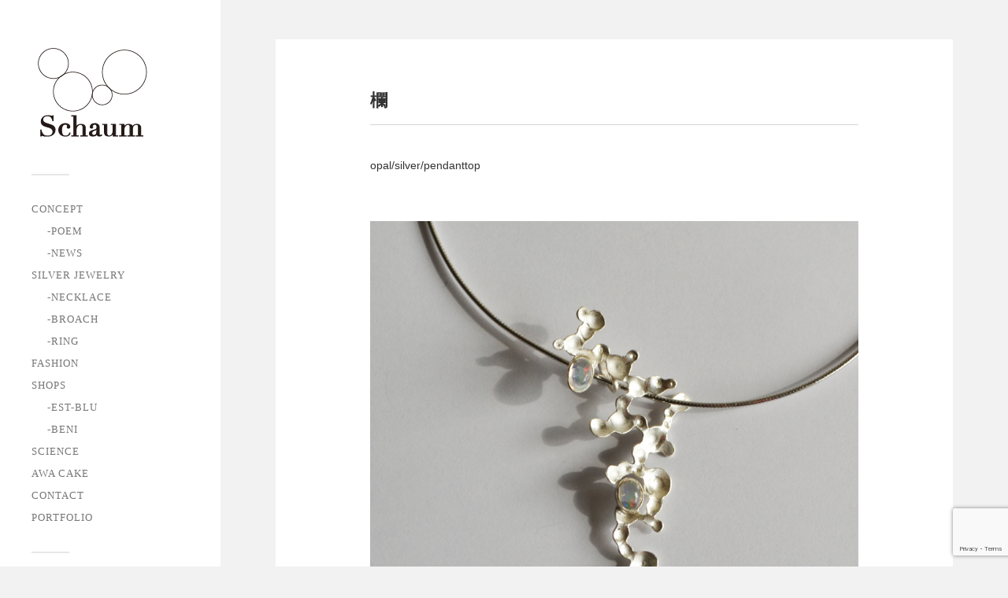

--- FILE ---
content_type: text/html; charset=UTF-8
request_url: https://ikawasakura.com/archives/1964
body_size: 12721
content:
<!DOCTYPE html>

<html class="no-js" dir="ltr" lang="ja">

	<head profile="http://gmpg.org/xfn/11">
		
		<meta http-equiv="Content-Type" content="text/html; charset=UTF-8" />
		<meta name="viewport" content="width=device-width, initial-scale=1.0, maximum-scale=1.0, user-scalable=no" >
		 
		<title>欄 | Silver jewelry Japanese design Ikawa sakura</title>

		<!-- All in One SEO 4.9.3 - aioseo.com -->
	<meta name="description" content="opal/silver/pendanttop 光を浴びる凛とした欄" />
	<meta name="robots" content="max-image-preview:large" />
	<meta name="author" content="Sakura Ikawa"/>
	<link rel="canonical" href="https://ikawasakura.com/archives/1964" />
	<meta name="generator" content="All in One SEO (AIOSEO) 4.9.3" />
		<script type="application/ld+json" class="aioseo-schema">
			{"@context":"https:\/\/schema.org","@graph":[{"@type":"Article","@id":"https:\/\/ikawasakura.com\/archives\/1964#article","name":"\u6b04 | Silver jewelry Japanese design Ikawa sakura","headline":"\u6b04","author":{"@id":"https:\/\/ikawasakura.com\/archives\/author\/skr#author"},"publisher":{"@id":"https:\/\/ikawasakura.com\/#organization"},"image":{"@type":"ImageObject","url":"https:\/\/ikawasakura.com\/wp-content\/uploads\/2019\/01\/f4011009b2b29391f459162b56814fba-1.jpg","width":800,"height":861},"datePublished":"2019-01-04T09:46:25+09:00","dateModified":"2019-01-04T09:47:29+09:00","inLanguage":"ja","mainEntityOfPage":{"@id":"https:\/\/ikawasakura.com\/archives\/1964#webpage"},"isPartOf":{"@id":"https:\/\/ikawasakura.com\/archives\/1964#webpage"},"articleSection":"Jewelry"},{"@type":"BreadcrumbList","@id":"https:\/\/ikawasakura.com\/archives\/1964#breadcrumblist","itemListElement":[{"@type":"ListItem","@id":"https:\/\/ikawasakura.com#listItem","position":1,"name":"Home","item":"https:\/\/ikawasakura.com","nextItem":{"@type":"ListItem","@id":"https:\/\/ikawasakura.com\/silver\/jewelry#listItem","name":"Jewelry"}},{"@type":"ListItem","@id":"https:\/\/ikawasakura.com\/silver\/jewelry#listItem","position":2,"name":"Jewelry","item":"https:\/\/ikawasakura.com\/silver\/jewelry","nextItem":{"@type":"ListItem","@id":"https:\/\/ikawasakura.com\/archives\/1964#listItem","name":"\u6b04"},"previousItem":{"@type":"ListItem","@id":"https:\/\/ikawasakura.com#listItem","name":"Home"}},{"@type":"ListItem","@id":"https:\/\/ikawasakura.com\/archives\/1964#listItem","position":3,"name":"\u6b04","previousItem":{"@type":"ListItem","@id":"https:\/\/ikawasakura.com\/silver\/jewelry#listItem","name":"Jewelry"}}]},{"@type":"Organization","@id":"https:\/\/ikawasakura.com\/#organization","name":"Silver jewelry Japanese design Ikawa sakura","description":"Silver jewelry Artist Ikawa sakura. She is Japanese designer.","url":"https:\/\/ikawasakura.com\/"},{"@type":"Person","@id":"https:\/\/ikawasakura.com\/archives\/author\/skr#author","url":"https:\/\/ikawasakura.com\/archives\/author\/skr","name":"Sakura Ikawa","image":{"@type":"ImageObject","@id":"https:\/\/ikawasakura.com\/archives\/1964#authorImage","url":"https:\/\/secure.gravatar.com\/avatar\/12a399ba4c7d3a8cded84ca88c08aead6899ef336758f7499bfdb4ae6c2fabf6?s=96&d=mm&r=g","width":96,"height":96,"caption":"Sakura Ikawa"}},{"@type":"WebPage","@id":"https:\/\/ikawasakura.com\/archives\/1964#webpage","url":"https:\/\/ikawasakura.com\/archives\/1964","name":"\u6b04 | Silver jewelry Japanese design Ikawa sakura","description":"opal\/silver\/pendanttop \u5149\u3092\u6d74\u3073\u308b\u51db\u3068\u3057\u305f\u6b04","inLanguage":"ja","isPartOf":{"@id":"https:\/\/ikawasakura.com\/#website"},"breadcrumb":{"@id":"https:\/\/ikawasakura.com\/archives\/1964#breadcrumblist"},"author":{"@id":"https:\/\/ikawasakura.com\/archives\/author\/skr#author"},"creator":{"@id":"https:\/\/ikawasakura.com\/archives\/author\/skr#author"},"image":{"@type":"ImageObject","url":"https:\/\/ikawasakura.com\/wp-content\/uploads\/2019\/01\/f4011009b2b29391f459162b56814fba-1.jpg","@id":"https:\/\/ikawasakura.com\/archives\/1964\/#mainImage","width":800,"height":861},"primaryImageOfPage":{"@id":"https:\/\/ikawasakura.com\/archives\/1964#mainImage"},"datePublished":"2019-01-04T09:46:25+09:00","dateModified":"2019-01-04T09:47:29+09:00"},{"@type":"WebSite","@id":"https:\/\/ikawasakura.com\/#website","url":"https:\/\/ikawasakura.com\/","name":"Silver jewelry Japanese design Ikawa sakura","description":"Silver jewelry Artist Ikawa sakura. She is Japanese designer.","inLanguage":"ja","publisher":{"@id":"https:\/\/ikawasakura.com\/#organization"}}]}
		</script>
		<!-- All in One SEO -->

<script>document.documentElement.className = document.documentElement.className.replace("no-js","js");</script>
<link rel="alternate" type="application/rss+xml" title="Silver jewelry Japanese design Ikawa sakura &raquo; フィード" href="https://ikawasakura.com/feed" />
<link rel="alternate" type="application/rss+xml" title="Silver jewelry Japanese design Ikawa sakura &raquo; コメントフィード" href="https://ikawasakura.com/comments/feed" />
<link rel="alternate" type="application/rss+xml" title="Silver jewelry Japanese design Ikawa sakura &raquo; 欄 のコメントのフィード" href="https://ikawasakura.com/archives/1964/feed" />
<link rel="alternate" title="oEmbed (JSON)" type="application/json+oembed" href="https://ikawasakura.com/wp-json/oembed/1.0/embed?url=https%3A%2F%2Fikawasakura.com%2Farchives%2F1964" />
<link rel="alternate" title="oEmbed (XML)" type="text/xml+oembed" href="https://ikawasakura.com/wp-json/oembed/1.0/embed?url=https%3A%2F%2Fikawasakura.com%2Farchives%2F1964&#038;format=xml" />
<style id='wp-img-auto-sizes-contain-inline-css' type='text/css'>
img:is([sizes=auto i],[sizes^="auto," i]){contain-intrinsic-size:3000px 1500px}
/*# sourceURL=wp-img-auto-sizes-contain-inline-css */
</style>
<style id='wp-emoji-styles-inline-css' type='text/css'>

	img.wp-smiley, img.emoji {
		display: inline !important;
		border: none !important;
		box-shadow: none !important;
		height: 1em !important;
		width: 1em !important;
		margin: 0 0.07em !important;
		vertical-align: -0.1em !important;
		background: none !important;
		padding: 0 !important;
	}
/*# sourceURL=wp-emoji-styles-inline-css */
</style>
<style id='wp-block-library-inline-css' type='text/css'>
:root{--wp-block-synced-color:#7a00df;--wp-block-synced-color--rgb:122,0,223;--wp-bound-block-color:var(--wp-block-synced-color);--wp-editor-canvas-background:#ddd;--wp-admin-theme-color:#007cba;--wp-admin-theme-color--rgb:0,124,186;--wp-admin-theme-color-darker-10:#006ba1;--wp-admin-theme-color-darker-10--rgb:0,107,160.5;--wp-admin-theme-color-darker-20:#005a87;--wp-admin-theme-color-darker-20--rgb:0,90,135;--wp-admin-border-width-focus:2px}@media (min-resolution:192dpi){:root{--wp-admin-border-width-focus:1.5px}}.wp-element-button{cursor:pointer}:root .has-very-light-gray-background-color{background-color:#eee}:root .has-very-dark-gray-background-color{background-color:#313131}:root .has-very-light-gray-color{color:#eee}:root .has-very-dark-gray-color{color:#313131}:root .has-vivid-green-cyan-to-vivid-cyan-blue-gradient-background{background:linear-gradient(135deg,#00d084,#0693e3)}:root .has-purple-crush-gradient-background{background:linear-gradient(135deg,#34e2e4,#4721fb 50%,#ab1dfe)}:root .has-hazy-dawn-gradient-background{background:linear-gradient(135deg,#faaca8,#dad0ec)}:root .has-subdued-olive-gradient-background{background:linear-gradient(135deg,#fafae1,#67a671)}:root .has-atomic-cream-gradient-background{background:linear-gradient(135deg,#fdd79a,#004a59)}:root .has-nightshade-gradient-background{background:linear-gradient(135deg,#330968,#31cdcf)}:root .has-midnight-gradient-background{background:linear-gradient(135deg,#020381,#2874fc)}:root{--wp--preset--font-size--normal:16px;--wp--preset--font-size--huge:42px}.has-regular-font-size{font-size:1em}.has-larger-font-size{font-size:2.625em}.has-normal-font-size{font-size:var(--wp--preset--font-size--normal)}.has-huge-font-size{font-size:var(--wp--preset--font-size--huge)}.has-text-align-center{text-align:center}.has-text-align-left{text-align:left}.has-text-align-right{text-align:right}.has-fit-text{white-space:nowrap!important}#end-resizable-editor-section{display:none}.aligncenter{clear:both}.items-justified-left{justify-content:flex-start}.items-justified-center{justify-content:center}.items-justified-right{justify-content:flex-end}.items-justified-space-between{justify-content:space-between}.screen-reader-text{border:0;clip-path:inset(50%);height:1px;margin:-1px;overflow:hidden;padding:0;position:absolute;width:1px;word-wrap:normal!important}.screen-reader-text:focus{background-color:#ddd;clip-path:none;color:#444;display:block;font-size:1em;height:auto;left:5px;line-height:normal;padding:15px 23px 14px;text-decoration:none;top:5px;width:auto;z-index:100000}html :where(.has-border-color){border-style:solid}html :where([style*=border-top-color]){border-top-style:solid}html :where([style*=border-right-color]){border-right-style:solid}html :where([style*=border-bottom-color]){border-bottom-style:solid}html :where([style*=border-left-color]){border-left-style:solid}html :where([style*=border-width]){border-style:solid}html :where([style*=border-top-width]){border-top-style:solid}html :where([style*=border-right-width]){border-right-style:solid}html :where([style*=border-bottom-width]){border-bottom-style:solid}html :where([style*=border-left-width]){border-left-style:solid}html :where(img[class*=wp-image-]){height:auto;max-width:100%}:where(figure){margin:0 0 1em}html :where(.is-position-sticky){--wp-admin--admin-bar--position-offset:var(--wp-admin--admin-bar--height,0px)}@media screen and (max-width:600px){html :where(.is-position-sticky){--wp-admin--admin-bar--position-offset:0px}}

/*# sourceURL=wp-block-library-inline-css */
</style><style id='wp-block-image-inline-css' type='text/css'>
.wp-block-image>a,.wp-block-image>figure>a{display:inline-block}.wp-block-image img{box-sizing:border-box;height:auto;max-width:100%;vertical-align:bottom}@media not (prefers-reduced-motion){.wp-block-image img.hide{visibility:hidden}.wp-block-image img.show{animation:show-content-image .4s}}.wp-block-image[style*=border-radius] img,.wp-block-image[style*=border-radius]>a{border-radius:inherit}.wp-block-image.has-custom-border img{box-sizing:border-box}.wp-block-image.aligncenter{text-align:center}.wp-block-image.alignfull>a,.wp-block-image.alignwide>a{width:100%}.wp-block-image.alignfull img,.wp-block-image.alignwide img{height:auto;width:100%}.wp-block-image .aligncenter,.wp-block-image .alignleft,.wp-block-image .alignright,.wp-block-image.aligncenter,.wp-block-image.alignleft,.wp-block-image.alignright{display:table}.wp-block-image .aligncenter>figcaption,.wp-block-image .alignleft>figcaption,.wp-block-image .alignright>figcaption,.wp-block-image.aligncenter>figcaption,.wp-block-image.alignleft>figcaption,.wp-block-image.alignright>figcaption{caption-side:bottom;display:table-caption}.wp-block-image .alignleft{float:left;margin:.5em 1em .5em 0}.wp-block-image .alignright{float:right;margin:.5em 0 .5em 1em}.wp-block-image .aligncenter{margin-left:auto;margin-right:auto}.wp-block-image :where(figcaption){margin-bottom:1em;margin-top:.5em}.wp-block-image.is-style-circle-mask img{border-radius:9999px}@supports ((-webkit-mask-image:none) or (mask-image:none)) or (-webkit-mask-image:none){.wp-block-image.is-style-circle-mask img{border-radius:0;-webkit-mask-image:url('data:image/svg+xml;utf8,<svg viewBox="0 0 100 100" xmlns="http://www.w3.org/2000/svg"><circle cx="50" cy="50" r="50"/></svg>');mask-image:url('data:image/svg+xml;utf8,<svg viewBox="0 0 100 100" xmlns="http://www.w3.org/2000/svg"><circle cx="50" cy="50" r="50"/></svg>');mask-mode:alpha;-webkit-mask-position:center;mask-position:center;-webkit-mask-repeat:no-repeat;mask-repeat:no-repeat;-webkit-mask-size:contain;mask-size:contain}}:root :where(.wp-block-image.is-style-rounded img,.wp-block-image .is-style-rounded img){border-radius:9999px}.wp-block-image figure{margin:0}.wp-lightbox-container{display:flex;flex-direction:column;position:relative}.wp-lightbox-container img{cursor:zoom-in}.wp-lightbox-container img:hover+button{opacity:1}.wp-lightbox-container button{align-items:center;backdrop-filter:blur(16px) saturate(180%);background-color:#5a5a5a40;border:none;border-radius:4px;cursor:zoom-in;display:flex;height:20px;justify-content:center;opacity:0;padding:0;position:absolute;right:16px;text-align:center;top:16px;width:20px;z-index:100}@media not (prefers-reduced-motion){.wp-lightbox-container button{transition:opacity .2s ease}}.wp-lightbox-container button:focus-visible{outline:3px auto #5a5a5a40;outline:3px auto -webkit-focus-ring-color;outline-offset:3px}.wp-lightbox-container button:hover{cursor:pointer;opacity:1}.wp-lightbox-container button:focus{opacity:1}.wp-lightbox-container button:focus,.wp-lightbox-container button:hover,.wp-lightbox-container button:not(:hover):not(:active):not(.has-background){background-color:#5a5a5a40;border:none}.wp-lightbox-overlay{box-sizing:border-box;cursor:zoom-out;height:100vh;left:0;overflow:hidden;position:fixed;top:0;visibility:hidden;width:100%;z-index:100000}.wp-lightbox-overlay .close-button{align-items:center;cursor:pointer;display:flex;justify-content:center;min-height:40px;min-width:40px;padding:0;position:absolute;right:calc(env(safe-area-inset-right) + 16px);top:calc(env(safe-area-inset-top) + 16px);z-index:5000000}.wp-lightbox-overlay .close-button:focus,.wp-lightbox-overlay .close-button:hover,.wp-lightbox-overlay .close-button:not(:hover):not(:active):not(.has-background){background:none;border:none}.wp-lightbox-overlay .lightbox-image-container{height:var(--wp--lightbox-container-height);left:50%;overflow:hidden;position:absolute;top:50%;transform:translate(-50%,-50%);transform-origin:top left;width:var(--wp--lightbox-container-width);z-index:9999999999}.wp-lightbox-overlay .wp-block-image{align-items:center;box-sizing:border-box;display:flex;height:100%;justify-content:center;margin:0;position:relative;transform-origin:0 0;width:100%;z-index:3000000}.wp-lightbox-overlay .wp-block-image img{height:var(--wp--lightbox-image-height);min-height:var(--wp--lightbox-image-height);min-width:var(--wp--lightbox-image-width);width:var(--wp--lightbox-image-width)}.wp-lightbox-overlay .wp-block-image figcaption{display:none}.wp-lightbox-overlay button{background:none;border:none}.wp-lightbox-overlay .scrim{background-color:#fff;height:100%;opacity:.9;position:absolute;width:100%;z-index:2000000}.wp-lightbox-overlay.active{visibility:visible}@media not (prefers-reduced-motion){.wp-lightbox-overlay.active{animation:turn-on-visibility .25s both}.wp-lightbox-overlay.active img{animation:turn-on-visibility .35s both}.wp-lightbox-overlay.show-closing-animation:not(.active){animation:turn-off-visibility .35s both}.wp-lightbox-overlay.show-closing-animation:not(.active) img{animation:turn-off-visibility .25s both}.wp-lightbox-overlay.zoom.active{animation:none;opacity:1;visibility:visible}.wp-lightbox-overlay.zoom.active .lightbox-image-container{animation:lightbox-zoom-in .4s}.wp-lightbox-overlay.zoom.active .lightbox-image-container img{animation:none}.wp-lightbox-overlay.zoom.active .scrim{animation:turn-on-visibility .4s forwards}.wp-lightbox-overlay.zoom.show-closing-animation:not(.active){animation:none}.wp-lightbox-overlay.zoom.show-closing-animation:not(.active) .lightbox-image-container{animation:lightbox-zoom-out .4s}.wp-lightbox-overlay.zoom.show-closing-animation:not(.active) .lightbox-image-container img{animation:none}.wp-lightbox-overlay.zoom.show-closing-animation:not(.active) .scrim{animation:turn-off-visibility .4s forwards}}@keyframes show-content-image{0%{visibility:hidden}99%{visibility:hidden}to{visibility:visible}}@keyframes turn-on-visibility{0%{opacity:0}to{opacity:1}}@keyframes turn-off-visibility{0%{opacity:1;visibility:visible}99%{opacity:0;visibility:visible}to{opacity:0;visibility:hidden}}@keyframes lightbox-zoom-in{0%{transform:translate(calc((-100vw + var(--wp--lightbox-scrollbar-width))/2 + var(--wp--lightbox-initial-left-position)),calc(-50vh + var(--wp--lightbox-initial-top-position))) scale(var(--wp--lightbox-scale))}to{transform:translate(-50%,-50%) scale(1)}}@keyframes lightbox-zoom-out{0%{transform:translate(-50%,-50%) scale(1);visibility:visible}99%{visibility:visible}to{transform:translate(calc((-100vw + var(--wp--lightbox-scrollbar-width))/2 + var(--wp--lightbox-initial-left-position)),calc(-50vh + var(--wp--lightbox-initial-top-position))) scale(var(--wp--lightbox-scale));visibility:hidden}}
/*# sourceURL=https://ikawasakura.com/wp-includes/blocks/image/style.min.css */
</style>
<style id='wp-block-paragraph-inline-css' type='text/css'>
.is-small-text{font-size:.875em}.is-regular-text{font-size:1em}.is-large-text{font-size:2.25em}.is-larger-text{font-size:3em}.has-drop-cap:not(:focus):first-letter{float:left;font-size:8.4em;font-style:normal;font-weight:100;line-height:.68;margin:.05em .1em 0 0;text-transform:uppercase}body.rtl .has-drop-cap:not(:focus):first-letter{float:none;margin-left:.1em}p.has-drop-cap.has-background{overflow:hidden}:root :where(p.has-background){padding:1.25em 2.375em}:where(p.has-text-color:not(.has-link-color)) a{color:inherit}p.has-text-align-left[style*="writing-mode:vertical-lr"],p.has-text-align-right[style*="writing-mode:vertical-rl"]{rotate:180deg}
/*# sourceURL=https://ikawasakura.com/wp-includes/blocks/paragraph/style.min.css */
</style>
<style id='global-styles-inline-css' type='text/css'>
:root{--wp--preset--aspect-ratio--square: 1;--wp--preset--aspect-ratio--4-3: 4/3;--wp--preset--aspect-ratio--3-4: 3/4;--wp--preset--aspect-ratio--3-2: 3/2;--wp--preset--aspect-ratio--2-3: 2/3;--wp--preset--aspect-ratio--16-9: 16/9;--wp--preset--aspect-ratio--9-16: 9/16;--wp--preset--color--black: #333;--wp--preset--color--cyan-bluish-gray: #abb8c3;--wp--preset--color--white: #fff;--wp--preset--color--pale-pink: #f78da7;--wp--preset--color--vivid-red: #cf2e2e;--wp--preset--color--luminous-vivid-orange: #ff6900;--wp--preset--color--luminous-vivid-amber: #fcb900;--wp--preset--color--light-green-cyan: #7bdcb5;--wp--preset--color--vivid-green-cyan: #00d084;--wp--preset--color--pale-cyan-blue: #8ed1fc;--wp--preset--color--vivid-cyan-blue: #0693e3;--wp--preset--color--vivid-purple: #9b51e0;--wp--preset--color--accent: #708778;--wp--preset--color--dark-gray: #444;--wp--preset--color--medium-gray: #666;--wp--preset--color--light-gray: #767676;--wp--preset--gradient--vivid-cyan-blue-to-vivid-purple: linear-gradient(135deg,rgb(6,147,227) 0%,rgb(155,81,224) 100%);--wp--preset--gradient--light-green-cyan-to-vivid-green-cyan: linear-gradient(135deg,rgb(122,220,180) 0%,rgb(0,208,130) 100%);--wp--preset--gradient--luminous-vivid-amber-to-luminous-vivid-orange: linear-gradient(135deg,rgb(252,185,0) 0%,rgb(255,105,0) 100%);--wp--preset--gradient--luminous-vivid-orange-to-vivid-red: linear-gradient(135deg,rgb(255,105,0) 0%,rgb(207,46,46) 100%);--wp--preset--gradient--very-light-gray-to-cyan-bluish-gray: linear-gradient(135deg,rgb(238,238,238) 0%,rgb(169,184,195) 100%);--wp--preset--gradient--cool-to-warm-spectrum: linear-gradient(135deg,rgb(74,234,220) 0%,rgb(151,120,209) 20%,rgb(207,42,186) 40%,rgb(238,44,130) 60%,rgb(251,105,98) 80%,rgb(254,248,76) 100%);--wp--preset--gradient--blush-light-purple: linear-gradient(135deg,rgb(255,206,236) 0%,rgb(152,150,240) 100%);--wp--preset--gradient--blush-bordeaux: linear-gradient(135deg,rgb(254,205,165) 0%,rgb(254,45,45) 50%,rgb(107,0,62) 100%);--wp--preset--gradient--luminous-dusk: linear-gradient(135deg,rgb(255,203,112) 0%,rgb(199,81,192) 50%,rgb(65,88,208) 100%);--wp--preset--gradient--pale-ocean: linear-gradient(135deg,rgb(255,245,203) 0%,rgb(182,227,212) 50%,rgb(51,167,181) 100%);--wp--preset--gradient--electric-grass: linear-gradient(135deg,rgb(202,248,128) 0%,rgb(113,206,126) 100%);--wp--preset--gradient--midnight: linear-gradient(135deg,rgb(2,3,129) 0%,rgb(40,116,252) 100%);--wp--preset--font-size--small: 16px;--wp--preset--font-size--medium: 20px;--wp--preset--font-size--large: 24px;--wp--preset--font-size--x-large: 42px;--wp--preset--font-size--normal: 18px;--wp--preset--font-size--larger: 27px;--wp--preset--spacing--20: 0.44rem;--wp--preset--spacing--30: 0.67rem;--wp--preset--spacing--40: 1rem;--wp--preset--spacing--50: 1.5rem;--wp--preset--spacing--60: 2.25rem;--wp--preset--spacing--70: 3.38rem;--wp--preset--spacing--80: 5.06rem;--wp--preset--shadow--natural: 6px 6px 9px rgba(0, 0, 0, 0.2);--wp--preset--shadow--deep: 12px 12px 50px rgba(0, 0, 0, 0.4);--wp--preset--shadow--sharp: 6px 6px 0px rgba(0, 0, 0, 0.2);--wp--preset--shadow--outlined: 6px 6px 0px -3px rgb(255, 255, 255), 6px 6px rgb(0, 0, 0);--wp--preset--shadow--crisp: 6px 6px 0px rgb(0, 0, 0);}:where(.is-layout-flex){gap: 0.5em;}:where(.is-layout-grid){gap: 0.5em;}body .is-layout-flex{display: flex;}.is-layout-flex{flex-wrap: wrap;align-items: center;}.is-layout-flex > :is(*, div){margin: 0;}body .is-layout-grid{display: grid;}.is-layout-grid > :is(*, div){margin: 0;}:where(.wp-block-columns.is-layout-flex){gap: 2em;}:where(.wp-block-columns.is-layout-grid){gap: 2em;}:where(.wp-block-post-template.is-layout-flex){gap: 1.25em;}:where(.wp-block-post-template.is-layout-grid){gap: 1.25em;}.has-black-color{color: var(--wp--preset--color--black) !important;}.has-cyan-bluish-gray-color{color: var(--wp--preset--color--cyan-bluish-gray) !important;}.has-white-color{color: var(--wp--preset--color--white) !important;}.has-pale-pink-color{color: var(--wp--preset--color--pale-pink) !important;}.has-vivid-red-color{color: var(--wp--preset--color--vivid-red) !important;}.has-luminous-vivid-orange-color{color: var(--wp--preset--color--luminous-vivid-orange) !important;}.has-luminous-vivid-amber-color{color: var(--wp--preset--color--luminous-vivid-amber) !important;}.has-light-green-cyan-color{color: var(--wp--preset--color--light-green-cyan) !important;}.has-vivid-green-cyan-color{color: var(--wp--preset--color--vivid-green-cyan) !important;}.has-pale-cyan-blue-color{color: var(--wp--preset--color--pale-cyan-blue) !important;}.has-vivid-cyan-blue-color{color: var(--wp--preset--color--vivid-cyan-blue) !important;}.has-vivid-purple-color{color: var(--wp--preset--color--vivid-purple) !important;}.has-black-background-color{background-color: var(--wp--preset--color--black) !important;}.has-cyan-bluish-gray-background-color{background-color: var(--wp--preset--color--cyan-bluish-gray) !important;}.has-white-background-color{background-color: var(--wp--preset--color--white) !important;}.has-pale-pink-background-color{background-color: var(--wp--preset--color--pale-pink) !important;}.has-vivid-red-background-color{background-color: var(--wp--preset--color--vivid-red) !important;}.has-luminous-vivid-orange-background-color{background-color: var(--wp--preset--color--luminous-vivid-orange) !important;}.has-luminous-vivid-amber-background-color{background-color: var(--wp--preset--color--luminous-vivid-amber) !important;}.has-light-green-cyan-background-color{background-color: var(--wp--preset--color--light-green-cyan) !important;}.has-vivid-green-cyan-background-color{background-color: var(--wp--preset--color--vivid-green-cyan) !important;}.has-pale-cyan-blue-background-color{background-color: var(--wp--preset--color--pale-cyan-blue) !important;}.has-vivid-cyan-blue-background-color{background-color: var(--wp--preset--color--vivid-cyan-blue) !important;}.has-vivid-purple-background-color{background-color: var(--wp--preset--color--vivid-purple) !important;}.has-black-border-color{border-color: var(--wp--preset--color--black) !important;}.has-cyan-bluish-gray-border-color{border-color: var(--wp--preset--color--cyan-bluish-gray) !important;}.has-white-border-color{border-color: var(--wp--preset--color--white) !important;}.has-pale-pink-border-color{border-color: var(--wp--preset--color--pale-pink) !important;}.has-vivid-red-border-color{border-color: var(--wp--preset--color--vivid-red) !important;}.has-luminous-vivid-orange-border-color{border-color: var(--wp--preset--color--luminous-vivid-orange) !important;}.has-luminous-vivid-amber-border-color{border-color: var(--wp--preset--color--luminous-vivid-amber) !important;}.has-light-green-cyan-border-color{border-color: var(--wp--preset--color--light-green-cyan) !important;}.has-vivid-green-cyan-border-color{border-color: var(--wp--preset--color--vivid-green-cyan) !important;}.has-pale-cyan-blue-border-color{border-color: var(--wp--preset--color--pale-cyan-blue) !important;}.has-vivid-cyan-blue-border-color{border-color: var(--wp--preset--color--vivid-cyan-blue) !important;}.has-vivid-purple-border-color{border-color: var(--wp--preset--color--vivid-purple) !important;}.has-vivid-cyan-blue-to-vivid-purple-gradient-background{background: var(--wp--preset--gradient--vivid-cyan-blue-to-vivid-purple) !important;}.has-light-green-cyan-to-vivid-green-cyan-gradient-background{background: var(--wp--preset--gradient--light-green-cyan-to-vivid-green-cyan) !important;}.has-luminous-vivid-amber-to-luminous-vivid-orange-gradient-background{background: var(--wp--preset--gradient--luminous-vivid-amber-to-luminous-vivid-orange) !important;}.has-luminous-vivid-orange-to-vivid-red-gradient-background{background: var(--wp--preset--gradient--luminous-vivid-orange-to-vivid-red) !important;}.has-very-light-gray-to-cyan-bluish-gray-gradient-background{background: var(--wp--preset--gradient--very-light-gray-to-cyan-bluish-gray) !important;}.has-cool-to-warm-spectrum-gradient-background{background: var(--wp--preset--gradient--cool-to-warm-spectrum) !important;}.has-blush-light-purple-gradient-background{background: var(--wp--preset--gradient--blush-light-purple) !important;}.has-blush-bordeaux-gradient-background{background: var(--wp--preset--gradient--blush-bordeaux) !important;}.has-luminous-dusk-gradient-background{background: var(--wp--preset--gradient--luminous-dusk) !important;}.has-pale-ocean-gradient-background{background: var(--wp--preset--gradient--pale-ocean) !important;}.has-electric-grass-gradient-background{background: var(--wp--preset--gradient--electric-grass) !important;}.has-midnight-gradient-background{background: var(--wp--preset--gradient--midnight) !important;}.has-small-font-size{font-size: var(--wp--preset--font-size--small) !important;}.has-medium-font-size{font-size: var(--wp--preset--font-size--medium) !important;}.has-large-font-size{font-size: var(--wp--preset--font-size--large) !important;}.has-x-large-font-size{font-size: var(--wp--preset--font-size--x-large) !important;}
/*# sourceURL=global-styles-inline-css */
</style>

<style id='classic-theme-styles-inline-css' type='text/css'>
/*! This file is auto-generated */
.wp-block-button__link{color:#fff;background-color:#32373c;border-radius:9999px;box-shadow:none;text-decoration:none;padding:calc(.667em + 2px) calc(1.333em + 2px);font-size:1.125em}.wp-block-file__button{background:#32373c;color:#fff;text-decoration:none}
/*# sourceURL=/wp-includes/css/classic-themes.min.css */
</style>
<link rel='stylesheet' id='contact-form-7-css' href='https://ikawasakura.com/wp-content/plugins/contact-form-7/includes/css/styles.css?ver=6.1.4' type='text/css' media='all' />
<link rel='stylesheet' id='responsive-lightbox-swipebox-css' href='https://ikawasakura.com/wp-content/plugins/responsive-lightbox/assets/swipebox/swipebox.min.css?ver=1.5.2' type='text/css' media='all' />
<link rel='stylesheet' id='fukasawa_googleFonts-css' href='https://ikawasakura.com/wp-content/themes/fukasawa/assets/css/fonts.css?ver=6.9' type='text/css' media='all' />
<link rel='stylesheet' id='fukasawa_genericons-css' href='https://ikawasakura.com/wp-content/themes/fukasawa/assets/fonts/genericons/genericons.css?ver=6.9' type='text/css' media='all' />
<link rel='stylesheet' id='fukasawa_style-css' href='https://ikawasakura.com/wp-content/themes/fukasawa/style.css' type='text/css' media='all' />
<script type="text/javascript" src="https://ikawasakura.com/wp-includes/js/jquery/jquery.min.js?ver=3.7.1" id="jquery-core-js"></script>
<script type="text/javascript" src="https://ikawasakura.com/wp-includes/js/jquery/jquery-migrate.min.js?ver=3.4.1" id="jquery-migrate-js"></script>
<script type="text/javascript" src="https://ikawasakura.com/wp-content/plugins/responsive-lightbox/assets/dompurify/purify.min.js?ver=3.3.1" id="dompurify-js"></script>
<script type="text/javascript" id="responsive-lightbox-sanitizer-js-before">
/* <![CDATA[ */
window.RLG = window.RLG || {}; window.RLG.sanitizeAllowedHosts = ["youtube.com","www.youtube.com","youtu.be","vimeo.com","player.vimeo.com"];
//# sourceURL=responsive-lightbox-sanitizer-js-before
/* ]]> */
</script>
<script type="text/javascript" src="https://ikawasakura.com/wp-content/plugins/responsive-lightbox/js/sanitizer.js?ver=2.6.1" id="responsive-lightbox-sanitizer-js"></script>
<script type="text/javascript" src="https://ikawasakura.com/wp-content/plugins/responsive-lightbox/assets/swipebox/jquery.swipebox.min.js?ver=1.5.2" id="responsive-lightbox-swipebox-js"></script>
<script type="text/javascript" src="https://ikawasakura.com/wp-includes/js/underscore.min.js?ver=1.13.7" id="underscore-js"></script>
<script type="text/javascript" src="https://ikawasakura.com/wp-content/plugins/responsive-lightbox/assets/infinitescroll/infinite-scroll.pkgd.min.js?ver=4.0.1" id="responsive-lightbox-infinite-scroll-js"></script>
<script type="text/javascript" id="responsive-lightbox-js-before">
/* <![CDATA[ */
var rlArgs = {"script":"swipebox","selector":"lightbox","customEvents":"","activeGalleries":true,"animation":true,"hideCloseButtonOnMobile":false,"removeBarsOnMobile":false,"hideBars":true,"hideBarsDelay":5000,"videoMaxWidth":1080,"useSVG":true,"loopAtEnd":false,"woocommerce_gallery":false,"ajaxurl":"https:\/\/ikawasakura.com\/wp-admin\/admin-ajax.php","nonce":"e6531666f5","preview":false,"postId":1964,"scriptExtension":false};

//# sourceURL=responsive-lightbox-js-before
/* ]]> */
</script>
<script type="text/javascript" src="https://ikawasakura.com/wp-content/plugins/responsive-lightbox/js/front.js?ver=2.6.1" id="responsive-lightbox-js"></script>
<script type="text/javascript" src="https://ikawasakura.com/wp-content/themes/fukasawa/assets/js/flexslider.js?ver=1" id="fukasawa_flexslider-js"></script>
<link rel="https://api.w.org/" href="https://ikawasakura.com/wp-json/" /><link rel="alternate" title="JSON" type="application/json" href="https://ikawasakura.com/wp-json/wp/v2/posts/1964" /><link rel="EditURI" type="application/rsd+xml" title="RSD" href="https://ikawasakura.com/xmlrpc.php?rsd" />
<meta name="generator" content="WordPress 6.9" />
<link rel='shortlink' href='https://ikawasakura.com/?p=1964' />
<!-- Customizer CSS --><style type="text/css">body a { color:#708778; }.main-menu .current-menu-item:before { color:#708778; }.main-menu .current_page_item:before { color:#708778; }.widget-content .textwidget a:hover { color:#708778; }.widget_fukasawa_recent_posts a:hover .title { color:#708778; }.widget_fukasawa_recent_comments a:hover .title { color:#708778; }.widget_archive li a:hover { color:#708778; }.widget_categories li a:hover { color:#708778; }.widget_meta li a:hover { color:#708778; }.widget_nav_menu li a:hover { color:#708778; }.widget_rss .widget-content ul a.rsswidget:hover { color:#708778; }#wp-calendar thead { color:#708778; }.widget_tag_cloud a:hover { background:#708778; }.search-button:hover .genericon { color:#708778; }.flex-direction-nav a:hover { background-color:#708778; }a.post-quote:hover { background:#708778; }.posts .post-title a:hover { color:#708778; }.post-content blockquote:before { color:#708778; }.post-content fieldset legend { background:#708778; }.post-content input[type="submit"]:hover { background:#708778; }.post-content input[type="button"]:hover { background:#708778; }.post-content input[type="reset"]:hover { background:#708778; }.post-content .has-accent-color { color:#708778; }.post-content .has-accent-background-color { background-color:#708778; }.page-links a:hover { background:#708778; }.comments .pingbacks li a:hover { color:#708778; }.comment-header h4 a:hover { color:#708778; }.bypostauthor.commet .comment-header:before { background:#708778; }.form-submit #submit:hover { background-color:#708778; }.nav-toggle.active { background-color:#708778; }.mobile-menu .current-menu-item:before { color:#708778; }.mobile-menu .current_page_item:before { color:#708778; }body#tinymce.wp-editor a { color:#708778; }body#tinymce.wp-editor a:hover { color:#708778; }body#tinymce.wp-editor fieldset legend { background:#708778; }body#tinymce.wp-editor blockquote:before { color:#708778; }</style><!--/Customizer CSS--><link rel="icon" href="https://ikawasakura.com/wp-content/uploads/2015/08/logo1-88x88.png" sizes="32x32" />
<link rel="icon" href="https://ikawasakura.com/wp-content/uploads/2015/08/logo1.png" sizes="192x192" />
<link rel="apple-touch-icon" href="https://ikawasakura.com/wp-content/uploads/2015/08/logo1.png" />
<meta name="msapplication-TileImage" content="https://ikawasakura.com/wp-content/uploads/2015/08/logo1.png" />
		<style type="text/css" id="wp-custom-css">
			body {
	color: #333;
	font-family:Verdana,YuGothic,sans-serif;font-size: 14px;}
.credits,h1,h2,h3,h4,h5 {
	font-family:"ＭＳ Ｐ明朝", "MS PMincho", "ヒラギノ明朝 Pro W3", "Hiragino Mincho Pro", serif;
	font-weight:100
}
#wrapper {
	font-size: 14px;
}
.main-menu .menu-item a {
	font-family:serif;
	font-size:13px;
	font-weight:normal
}
.info_inner {
	margin: 40px 0;
}
.content .day {
	float: right;
	font-size: 86%
}
.content img, .post-content img {
	margin: 16px 0
}
.content p {
	line-height: 1.6em;
	padding-bottom: 1em
}

.sidebar .credits p,#posts .hentry .post-excerpt,.thin .hentry .comments-container,.type-page h1.post-title,.single-post .featured-media,.page-title h4{display:none}
.hentry .post-header h1{
		font-size:22px !important;
			border-bottom-width:1px;
	border-bottom-style:solid;
	border-bottom-color:#d3d4d3;
	height:2em
}
.post-20.hentry h2{font-size:1.5em;letter-spacing: 0.3em; font-weight:100}
		</style>
			
	</head>
	
	<body class="wp-singular post-template-default single single-post postid-1964 single-format-standard wp-theme-fukasawa wp-is-not-mobile">

		
		<a class="skip-link button" href="#site-content">本文にジャンプ</a>
	
		<div class="mobile-navigation">
	
			<ul class="mobile-menu">
						
				<li id="menu-item-25" class="menu-item menu-item-type-post_type menu-item-object-page menu-item-home menu-item-has-children menu-item-25"><a href="https://ikawasakura.com/">Concept</a>
<ul class="sub-menu">
	<li id="menu-item-897" class="menu-item menu-item-type-post_type menu-item-object-page menu-item-897"><a href="https://ikawasakura.com/concept">-Poem</a></li>
	<li id="menu-item-28" class="menu-item menu-item-type-taxonomy menu-item-object-category menu-item-28"><a href="https://ikawasakura.com/silver/information">-News</a></li>
</ul>
</li>
<li id="menu-item-2760" class="menu-item menu-item-type-post_type menu-item-object-page menu-item-has-children menu-item-2760"><a href="https://ikawasakura.com/silver-jewelry">Silver Jewelry</a>
<ul class="sub-menu">
	<li id="menu-item-2743" class="menu-item menu-item-type-taxonomy menu-item-object-category menu-item-2743"><a href="https://ikawasakura.com/silver/jewelry/necklace">-Necklace</a></li>
	<li id="menu-item-2744" class="menu-item menu-item-type-taxonomy menu-item-object-category menu-item-2744"><a href="https://ikawasakura.com/silver/jewelry/broach">-Broach</a></li>
	<li id="menu-item-2742" class="menu-item menu-item-type-taxonomy menu-item-object-category menu-item-2742"><a href="https://ikawasakura.com/silver/jewelry/ring">-Ring</a></li>
</ul>
</li>
<li id="menu-item-3493" class="menu-item menu-item-type-taxonomy menu-item-object-category menu-item-3493"><a href="https://ikawasakura.com/silver/fashion">Fashion</a></li>
<li id="menu-item-3311" class="menu-item menu-item-type-taxonomy menu-item-object-category menu-item-has-children menu-item-3311"><a href="https://ikawasakura.com/silver/shops">Shops</a>
<ul class="sub-menu">
	<li id="menu-item-3312" class="menu-item menu-item-type-taxonomy menu-item-object-category menu-item-3312"><a href="https://ikawasakura.com/silver/shops/est-blu">-EST-BLU</a></li>
	<li id="menu-item-3313" class="menu-item menu-item-type-taxonomy menu-item-object-category menu-item-3313"><a href="https://ikawasakura.com/silver/shops/beni">-BENI</a></li>
</ul>
</li>
<li id="menu-item-2770" class="menu-item menu-item-type-taxonomy menu-item-object-category menu-item-2770"><a href="https://ikawasakura.com/silver/research">Science</a></li>
<li id="menu-item-3152" class="menu-item menu-item-type-taxonomy menu-item-object-category menu-item-3152"><a href="https://ikawasakura.com/silver/awa-cake">awa cake</a></li>
<li id="menu-item-26" class="menu-item menu-item-type-post_type menu-item-object-page menu-item-26"><a href="https://ikawasakura.com/contact">Contact</a></li>
<li id="menu-item-27" class="menu-item menu-item-type-taxonomy menu-item-object-category current-post-ancestor current-menu-parent current-post-parent menu-item-27"><a href="https://ikawasakura.com/silver/jewelry">Portfolio</a></li>
				
			 </ul>
		 
		</div><!-- .mobile-navigation -->
	
		<div class="sidebar">
		
						
		        <div class="blog-logo">
					<a href="https://ikawasakura.com/" rel="home">
		        		<img src="http://ikawasakura.com/wp-content/uploads/2015/08/logo1.png" />
					</a>
					<span class="screen-reader-text">Silver jewelry Japanese design Ikawa sakura</span>
		        </div>
		
						
			<button type="button" class="nav-toggle">
			
				<div class="bars">
					<div class="bar"></div>
					<div class="bar"></div>
					<div class="bar"></div>
				</div>
				
				<p>
					<span class="menu">メニュー</span>
					<span class="close">閉じる</span>
				</p>
			
			</button>
			
			<ul class="main-menu">
				<li id="menu-item-25" class="menu-item menu-item-type-post_type menu-item-object-page menu-item-home menu-item-has-children menu-item-25"><a href="https://ikawasakura.com/">Concept</a>
<ul class="sub-menu">
	<li id="menu-item-897" class="menu-item menu-item-type-post_type menu-item-object-page menu-item-897"><a href="https://ikawasakura.com/concept">-Poem</a></li>
	<li id="menu-item-28" class="menu-item menu-item-type-taxonomy menu-item-object-category menu-item-28"><a href="https://ikawasakura.com/silver/information">-News</a></li>
</ul>
</li>
<li id="menu-item-2760" class="menu-item menu-item-type-post_type menu-item-object-page menu-item-has-children menu-item-2760"><a href="https://ikawasakura.com/silver-jewelry">Silver Jewelry</a>
<ul class="sub-menu">
	<li id="menu-item-2743" class="menu-item menu-item-type-taxonomy menu-item-object-category menu-item-2743"><a href="https://ikawasakura.com/silver/jewelry/necklace">-Necklace</a></li>
	<li id="menu-item-2744" class="menu-item menu-item-type-taxonomy menu-item-object-category menu-item-2744"><a href="https://ikawasakura.com/silver/jewelry/broach">-Broach</a></li>
	<li id="menu-item-2742" class="menu-item menu-item-type-taxonomy menu-item-object-category menu-item-2742"><a href="https://ikawasakura.com/silver/jewelry/ring">-Ring</a></li>
</ul>
</li>
<li id="menu-item-3493" class="menu-item menu-item-type-taxonomy menu-item-object-category menu-item-3493"><a href="https://ikawasakura.com/silver/fashion">Fashion</a></li>
<li id="menu-item-3311" class="menu-item menu-item-type-taxonomy menu-item-object-category menu-item-has-children menu-item-3311"><a href="https://ikawasakura.com/silver/shops">Shops</a>
<ul class="sub-menu">
	<li id="menu-item-3312" class="menu-item menu-item-type-taxonomy menu-item-object-category menu-item-3312"><a href="https://ikawasakura.com/silver/shops/est-blu">-EST-BLU</a></li>
	<li id="menu-item-3313" class="menu-item menu-item-type-taxonomy menu-item-object-category menu-item-3313"><a href="https://ikawasakura.com/silver/shops/beni">-BENI</a></li>
</ul>
</li>
<li id="menu-item-2770" class="menu-item menu-item-type-taxonomy menu-item-object-category menu-item-2770"><a href="https://ikawasakura.com/silver/research">Science</a></li>
<li id="menu-item-3152" class="menu-item menu-item-type-taxonomy menu-item-object-category menu-item-3152"><a href="https://ikawasakura.com/silver/awa-cake">awa cake</a></li>
<li id="menu-item-26" class="menu-item menu-item-type-post_type menu-item-object-page menu-item-26"><a href="https://ikawasakura.com/contact">Contact</a></li>
<li id="menu-item-27" class="menu-item menu-item-type-taxonomy menu-item-object-category current-post-ancestor current-menu-parent current-post-parent menu-item-27"><a href="https://ikawasakura.com/silver/jewelry">Portfolio</a></li>
			</ul><!-- .main-menu -->

							<div class="widgets">
					<div id="text-2" class="widget widget_text"><div class="widget-content clear">			<div class="textwidget"><p><a href="http://ikawasakura.com/silver/jewelry/bubbles"><img fetchpriority="high" decoding="async" class="alignleft size-medium wp-image-1819" style="border: none; padding: none;" src="http://ikawasakura.com/wp-content/uploads/2018/09/awa-450x177.jpg" alt="" width="450" height="177" srcset="https://ikawasakura.com/wp-content/uploads/2018/09/awa-450x177.jpg 450w, https://ikawasakura.com/wp-content/uploads/2018/09/awa-768x301.jpg 768w, https://ikawasakura.com/wp-content/uploads/2018/09/awa-1024x402.jpg 1024w, https://ikawasakura.com/wp-content/uploads/2018/09/awa-973x382.jpg 973w, https://ikawasakura.com/wp-content/uploads/2018/09/awa-508x199.jpg 508w, https://ikawasakura.com/wp-content/uploads/2018/09/awa.jpg 1139w" sizes="(max-width: 450px) 100vw, 450px" /></a></p>
</div>
		</div></div><div id="text-3" class="widget widget_text"><div class="widget-content clear">			<div class="textwidget"><p><small>© <!--?php echo date('Y'); ?--> 2022 Atelier Schaum</small></p>
</div>
		</div></div>				</div><!-- .widgets -->
			
			<div class="credits">
				<p>&copy; 2026 <a href="https://ikawasakura.com/">Silver jewelry Japanese design Ikawa sakura</a>.</p>
				<p>Powered by  <a href="https://wordpress.org">WordPress</a>.</p>
				<p>Theme by <a href="https://andersnoren.se">Anders Nor&eacute;n</a>.</p>
			</div><!-- .credits -->
							
		</div><!-- .sidebar -->
	
		<main class="wrapper" id="site-content">
<div class="content thin">
											        
				
			<article id="post-1964" class="entry post single post-1964 type-post status-publish format-standard has-post-thumbnail hentry category-jewelry">
			
											
						<figure class="featured-media clear">
							<img width="800" height="861" src="https://ikawasakura.com/wp-content/uploads/2019/01/f4011009b2b29391f459162b56814fba-1.jpg" class="attachment-post-image size-post-image wp-post-image" alt="" decoding="async" srcset="https://ikawasakura.com/wp-content/uploads/2019/01/f4011009b2b29391f459162b56814fba-1.jpg 800w, https://ikawasakura.com/wp-content/uploads/2019/01/f4011009b2b29391f459162b56814fba-1-418x450.jpg 418w, https://ikawasakura.com/wp-content/uploads/2019/01/f4011009b2b29391f459162b56814fba-1-768x827.jpg 768w, https://ikawasakura.com/wp-content/uploads/2019/01/f4011009b2b29391f459162b56814fba-1-508x547.jpg 508w" sizes="(max-width: 800px) 100vw, 800px" />						</figure><!-- .featured-media -->
							
					
								
				<div class="post-inner">
					
					<header class="post-header">

						<h1 class="post-title">欄</h1>
					</header><!-- .post-header -->
						
					<div class="post-content entry-content">
					
						
<p>opal/silver/pendanttop<br></p>



<figure class="wp-block-image"><img decoding="async" width="800" height="861" src="http://ikawasakura.com/wp-content/uploads/2019/01/f4011009b2b29391f459162b56814fba-1.jpg" alt="" class="wp-image-1966" srcset="https://ikawasakura.com/wp-content/uploads/2019/01/f4011009b2b29391f459162b56814fba-1.jpg 800w, https://ikawasakura.com/wp-content/uploads/2019/01/f4011009b2b29391f459162b56814fba-1-418x450.jpg 418w, https://ikawasakura.com/wp-content/uploads/2019/01/f4011009b2b29391f459162b56814fba-1-768x827.jpg 768w, https://ikawasakura.com/wp-content/uploads/2019/01/f4011009b2b29391f459162b56814fba-1-508x547.jpg 508w" sizes="(max-width: 800px) 100vw, 800px" /></figure>



<p><br>光を浴びる凛とした欄<br></p>
					
					</div><!-- .post-content -->

										
						<div class="post-meta-bottom clear">

													
								<ul>
									<li class="post-date"><a href="https://ikawasakura.com/archives/1964">2019年1月4日</a></li>

																			<li class="post-categories">投稿先 <a href="https://ikawasakura.com/silver/jewelry" rel="category tag">Jewelry</a></li>
									
									
																	</ul>

														
						</div><!-- .post-meta-bottom -->

									
				</div><!-- .post-inner -->

								
					<div class="post-navigation clear">

													<a class="post-nav-prev" href="https://ikawasakura.com/archives/1955">
								<p>&larr; 過去の投稿へ</p>
							</a>
												
													<a class="post-nav-next" href="https://ikawasakura.com/archives/1971">					
								<p>次の投稿へ &rarr;</p>
							</a>
											
					</div><!-- .post-navigation -->

							
			</article><!-- .post -->
																
			
</div><!-- .content -->
		
		</main><!-- .wrapper -->

		<script type="speculationrules">
{"prefetch":[{"source":"document","where":{"and":[{"href_matches":"/*"},{"not":{"href_matches":["/wp-*.php","/wp-admin/*","/wp-content/uploads/*","/wp-content/*","/wp-content/plugins/*","/wp-content/themes/fukasawa/*","/*\\?(.+)"]}},{"not":{"selector_matches":"a[rel~=\"nofollow\"]"}},{"not":{"selector_matches":".no-prefetch, .no-prefetch a"}}]},"eagerness":"conservative"}]}
</script>
<script type="text/javascript" src="https://ikawasakura.com/wp-includes/js/dist/hooks.min.js?ver=dd5603f07f9220ed27f1" id="wp-hooks-js"></script>
<script type="text/javascript" src="https://ikawasakura.com/wp-includes/js/dist/i18n.min.js?ver=c26c3dc7bed366793375" id="wp-i18n-js"></script>
<script type="text/javascript" id="wp-i18n-js-after">
/* <![CDATA[ */
wp.i18n.setLocaleData( { 'text direction\u0004ltr': [ 'ltr' ] } );
//# sourceURL=wp-i18n-js-after
/* ]]> */
</script>
<script type="text/javascript" src="https://ikawasakura.com/wp-content/plugins/contact-form-7/includes/swv/js/index.js?ver=6.1.4" id="swv-js"></script>
<script type="text/javascript" id="contact-form-7-js-translations">
/* <![CDATA[ */
( function( domain, translations ) {
	var localeData = translations.locale_data[ domain ] || translations.locale_data.messages;
	localeData[""].domain = domain;
	wp.i18n.setLocaleData( localeData, domain );
} )( "contact-form-7", {"translation-revision-date":"2025-11-30 08:12:23+0000","generator":"GlotPress\/4.0.3","domain":"messages","locale_data":{"messages":{"":{"domain":"messages","plural-forms":"nplurals=1; plural=0;","lang":"ja_JP"},"This contact form is placed in the wrong place.":["\u3053\u306e\u30b3\u30f3\u30bf\u30af\u30c8\u30d5\u30a9\u30fc\u30e0\u306f\u9593\u9055\u3063\u305f\u4f4d\u7f6e\u306b\u7f6e\u304b\u308c\u3066\u3044\u307e\u3059\u3002"],"Error:":["\u30a8\u30e9\u30fc:"]}},"comment":{"reference":"includes\/js\/index.js"}} );
//# sourceURL=contact-form-7-js-translations
/* ]]> */
</script>
<script type="text/javascript" id="contact-form-7-js-before">
/* <![CDATA[ */
var wpcf7 = {
    "api": {
        "root": "https:\/\/ikawasakura.com\/wp-json\/",
        "namespace": "contact-form-7\/v1"
    }
};
//# sourceURL=contact-form-7-js-before
/* ]]> */
</script>
<script type="text/javascript" src="https://ikawasakura.com/wp-content/plugins/contact-form-7/includes/js/index.js?ver=6.1.4" id="contact-form-7-js"></script>
<script type="text/javascript" src="https://ikawasakura.com/wp-includes/js/imagesloaded.min.js?ver=5.0.0" id="imagesloaded-js"></script>
<script type="text/javascript" src="https://ikawasakura.com/wp-includes/js/masonry.min.js?ver=4.2.2" id="masonry-js"></script>
<script type="text/javascript" src="https://ikawasakura.com/wp-content/themes/fukasawa/assets/js/global.js" id="fukasawa_global-js"></script>
<script type="text/javascript" src="https://ikawasakura.com/wp-includes/js/comment-reply.min.js?ver=6.9" id="comment-reply-js" async="async" data-wp-strategy="async" fetchpriority="low"></script>
<script type="text/javascript" src="https://www.google.com/recaptcha/api.js?render=6LeoRLoUAAAAABJg7A1magr7PHqvbsDVbBaDR_hh&amp;ver=3.0" id="google-recaptcha-js"></script>
<script type="text/javascript" src="https://ikawasakura.com/wp-includes/js/dist/vendor/wp-polyfill.min.js?ver=3.15.0" id="wp-polyfill-js"></script>
<script type="text/javascript" id="wpcf7-recaptcha-js-before">
/* <![CDATA[ */
var wpcf7_recaptcha = {
    "sitekey": "6LeoRLoUAAAAABJg7A1magr7PHqvbsDVbBaDR_hh",
    "actions": {
        "homepage": "homepage",
        "contactform": "contactform"
    }
};
//# sourceURL=wpcf7-recaptcha-js-before
/* ]]> */
</script>
<script type="text/javascript" src="https://ikawasakura.com/wp-content/plugins/contact-form-7/modules/recaptcha/index.js?ver=6.1.4" id="wpcf7-recaptcha-js"></script>
<script id="wp-emoji-settings" type="application/json">
{"baseUrl":"https://s.w.org/images/core/emoji/17.0.2/72x72/","ext":".png","svgUrl":"https://s.w.org/images/core/emoji/17.0.2/svg/","svgExt":".svg","source":{"concatemoji":"https://ikawasakura.com/wp-includes/js/wp-emoji-release.min.js?ver=6.9"}}
</script>
<script type="module">
/* <![CDATA[ */
/*! This file is auto-generated */
const a=JSON.parse(document.getElementById("wp-emoji-settings").textContent),o=(window._wpemojiSettings=a,"wpEmojiSettingsSupports"),s=["flag","emoji"];function i(e){try{var t={supportTests:e,timestamp:(new Date).valueOf()};sessionStorage.setItem(o,JSON.stringify(t))}catch(e){}}function c(e,t,n){e.clearRect(0,0,e.canvas.width,e.canvas.height),e.fillText(t,0,0);t=new Uint32Array(e.getImageData(0,0,e.canvas.width,e.canvas.height).data);e.clearRect(0,0,e.canvas.width,e.canvas.height),e.fillText(n,0,0);const a=new Uint32Array(e.getImageData(0,0,e.canvas.width,e.canvas.height).data);return t.every((e,t)=>e===a[t])}function p(e,t){e.clearRect(0,0,e.canvas.width,e.canvas.height),e.fillText(t,0,0);var n=e.getImageData(16,16,1,1);for(let e=0;e<n.data.length;e++)if(0!==n.data[e])return!1;return!0}function u(e,t,n,a){switch(t){case"flag":return n(e,"\ud83c\udff3\ufe0f\u200d\u26a7\ufe0f","\ud83c\udff3\ufe0f\u200b\u26a7\ufe0f")?!1:!n(e,"\ud83c\udde8\ud83c\uddf6","\ud83c\udde8\u200b\ud83c\uddf6")&&!n(e,"\ud83c\udff4\udb40\udc67\udb40\udc62\udb40\udc65\udb40\udc6e\udb40\udc67\udb40\udc7f","\ud83c\udff4\u200b\udb40\udc67\u200b\udb40\udc62\u200b\udb40\udc65\u200b\udb40\udc6e\u200b\udb40\udc67\u200b\udb40\udc7f");case"emoji":return!a(e,"\ud83e\u1fac8")}return!1}function f(e,t,n,a){let r;const o=(r="undefined"!=typeof WorkerGlobalScope&&self instanceof WorkerGlobalScope?new OffscreenCanvas(300,150):document.createElement("canvas")).getContext("2d",{willReadFrequently:!0}),s=(o.textBaseline="top",o.font="600 32px Arial",{});return e.forEach(e=>{s[e]=t(o,e,n,a)}),s}function r(e){var t=document.createElement("script");t.src=e,t.defer=!0,document.head.appendChild(t)}a.supports={everything:!0,everythingExceptFlag:!0},new Promise(t=>{let n=function(){try{var e=JSON.parse(sessionStorage.getItem(o));if("object"==typeof e&&"number"==typeof e.timestamp&&(new Date).valueOf()<e.timestamp+604800&&"object"==typeof e.supportTests)return e.supportTests}catch(e){}return null}();if(!n){if("undefined"!=typeof Worker&&"undefined"!=typeof OffscreenCanvas&&"undefined"!=typeof URL&&URL.createObjectURL&&"undefined"!=typeof Blob)try{var e="postMessage("+f.toString()+"("+[JSON.stringify(s),u.toString(),c.toString(),p.toString()].join(",")+"));",a=new Blob([e],{type:"text/javascript"});const r=new Worker(URL.createObjectURL(a),{name:"wpTestEmojiSupports"});return void(r.onmessage=e=>{i(n=e.data),r.terminate(),t(n)})}catch(e){}i(n=f(s,u,c,p))}t(n)}).then(e=>{for(const n in e)a.supports[n]=e[n],a.supports.everything=a.supports.everything&&a.supports[n],"flag"!==n&&(a.supports.everythingExceptFlag=a.supports.everythingExceptFlag&&a.supports[n]);var t;a.supports.everythingExceptFlag=a.supports.everythingExceptFlag&&!a.supports.flag,a.supports.everything||((t=a.source||{}).concatemoji?r(t.concatemoji):t.wpemoji&&t.twemoji&&(r(t.twemoji),r(t.wpemoji)))});
//# sourceURL=https://ikawasakura.com/wp-includes/js/wp-emoji-loader.min.js
/* ]]> */
</script>

	</body>
</html>

--- FILE ---
content_type: text/html; charset=utf-8
request_url: https://www.google.com/recaptcha/api2/anchor?ar=1&k=6LeoRLoUAAAAABJg7A1magr7PHqvbsDVbBaDR_hh&co=aHR0cHM6Ly9pa2F3YXNha3VyYS5jb206NDQz&hl=en&v=PoyoqOPhxBO7pBk68S4YbpHZ&size=invisible&anchor-ms=20000&execute-ms=30000&cb=ruh5sxpy320w
body_size: 48524
content:
<!DOCTYPE HTML><html dir="ltr" lang="en"><head><meta http-equiv="Content-Type" content="text/html; charset=UTF-8">
<meta http-equiv="X-UA-Compatible" content="IE=edge">
<title>reCAPTCHA</title>
<style type="text/css">
/* cyrillic-ext */
@font-face {
  font-family: 'Roboto';
  font-style: normal;
  font-weight: 400;
  font-stretch: 100%;
  src: url(//fonts.gstatic.com/s/roboto/v48/KFO7CnqEu92Fr1ME7kSn66aGLdTylUAMa3GUBHMdazTgWw.woff2) format('woff2');
  unicode-range: U+0460-052F, U+1C80-1C8A, U+20B4, U+2DE0-2DFF, U+A640-A69F, U+FE2E-FE2F;
}
/* cyrillic */
@font-face {
  font-family: 'Roboto';
  font-style: normal;
  font-weight: 400;
  font-stretch: 100%;
  src: url(//fonts.gstatic.com/s/roboto/v48/KFO7CnqEu92Fr1ME7kSn66aGLdTylUAMa3iUBHMdazTgWw.woff2) format('woff2');
  unicode-range: U+0301, U+0400-045F, U+0490-0491, U+04B0-04B1, U+2116;
}
/* greek-ext */
@font-face {
  font-family: 'Roboto';
  font-style: normal;
  font-weight: 400;
  font-stretch: 100%;
  src: url(//fonts.gstatic.com/s/roboto/v48/KFO7CnqEu92Fr1ME7kSn66aGLdTylUAMa3CUBHMdazTgWw.woff2) format('woff2');
  unicode-range: U+1F00-1FFF;
}
/* greek */
@font-face {
  font-family: 'Roboto';
  font-style: normal;
  font-weight: 400;
  font-stretch: 100%;
  src: url(//fonts.gstatic.com/s/roboto/v48/KFO7CnqEu92Fr1ME7kSn66aGLdTylUAMa3-UBHMdazTgWw.woff2) format('woff2');
  unicode-range: U+0370-0377, U+037A-037F, U+0384-038A, U+038C, U+038E-03A1, U+03A3-03FF;
}
/* math */
@font-face {
  font-family: 'Roboto';
  font-style: normal;
  font-weight: 400;
  font-stretch: 100%;
  src: url(//fonts.gstatic.com/s/roboto/v48/KFO7CnqEu92Fr1ME7kSn66aGLdTylUAMawCUBHMdazTgWw.woff2) format('woff2');
  unicode-range: U+0302-0303, U+0305, U+0307-0308, U+0310, U+0312, U+0315, U+031A, U+0326-0327, U+032C, U+032F-0330, U+0332-0333, U+0338, U+033A, U+0346, U+034D, U+0391-03A1, U+03A3-03A9, U+03B1-03C9, U+03D1, U+03D5-03D6, U+03F0-03F1, U+03F4-03F5, U+2016-2017, U+2034-2038, U+203C, U+2040, U+2043, U+2047, U+2050, U+2057, U+205F, U+2070-2071, U+2074-208E, U+2090-209C, U+20D0-20DC, U+20E1, U+20E5-20EF, U+2100-2112, U+2114-2115, U+2117-2121, U+2123-214F, U+2190, U+2192, U+2194-21AE, U+21B0-21E5, U+21F1-21F2, U+21F4-2211, U+2213-2214, U+2216-22FF, U+2308-230B, U+2310, U+2319, U+231C-2321, U+2336-237A, U+237C, U+2395, U+239B-23B7, U+23D0, U+23DC-23E1, U+2474-2475, U+25AF, U+25B3, U+25B7, U+25BD, U+25C1, U+25CA, U+25CC, U+25FB, U+266D-266F, U+27C0-27FF, U+2900-2AFF, U+2B0E-2B11, U+2B30-2B4C, U+2BFE, U+3030, U+FF5B, U+FF5D, U+1D400-1D7FF, U+1EE00-1EEFF;
}
/* symbols */
@font-face {
  font-family: 'Roboto';
  font-style: normal;
  font-weight: 400;
  font-stretch: 100%;
  src: url(//fonts.gstatic.com/s/roboto/v48/KFO7CnqEu92Fr1ME7kSn66aGLdTylUAMaxKUBHMdazTgWw.woff2) format('woff2');
  unicode-range: U+0001-000C, U+000E-001F, U+007F-009F, U+20DD-20E0, U+20E2-20E4, U+2150-218F, U+2190, U+2192, U+2194-2199, U+21AF, U+21E6-21F0, U+21F3, U+2218-2219, U+2299, U+22C4-22C6, U+2300-243F, U+2440-244A, U+2460-24FF, U+25A0-27BF, U+2800-28FF, U+2921-2922, U+2981, U+29BF, U+29EB, U+2B00-2BFF, U+4DC0-4DFF, U+FFF9-FFFB, U+10140-1018E, U+10190-1019C, U+101A0, U+101D0-101FD, U+102E0-102FB, U+10E60-10E7E, U+1D2C0-1D2D3, U+1D2E0-1D37F, U+1F000-1F0FF, U+1F100-1F1AD, U+1F1E6-1F1FF, U+1F30D-1F30F, U+1F315, U+1F31C, U+1F31E, U+1F320-1F32C, U+1F336, U+1F378, U+1F37D, U+1F382, U+1F393-1F39F, U+1F3A7-1F3A8, U+1F3AC-1F3AF, U+1F3C2, U+1F3C4-1F3C6, U+1F3CA-1F3CE, U+1F3D4-1F3E0, U+1F3ED, U+1F3F1-1F3F3, U+1F3F5-1F3F7, U+1F408, U+1F415, U+1F41F, U+1F426, U+1F43F, U+1F441-1F442, U+1F444, U+1F446-1F449, U+1F44C-1F44E, U+1F453, U+1F46A, U+1F47D, U+1F4A3, U+1F4B0, U+1F4B3, U+1F4B9, U+1F4BB, U+1F4BF, U+1F4C8-1F4CB, U+1F4D6, U+1F4DA, U+1F4DF, U+1F4E3-1F4E6, U+1F4EA-1F4ED, U+1F4F7, U+1F4F9-1F4FB, U+1F4FD-1F4FE, U+1F503, U+1F507-1F50B, U+1F50D, U+1F512-1F513, U+1F53E-1F54A, U+1F54F-1F5FA, U+1F610, U+1F650-1F67F, U+1F687, U+1F68D, U+1F691, U+1F694, U+1F698, U+1F6AD, U+1F6B2, U+1F6B9-1F6BA, U+1F6BC, U+1F6C6-1F6CF, U+1F6D3-1F6D7, U+1F6E0-1F6EA, U+1F6F0-1F6F3, U+1F6F7-1F6FC, U+1F700-1F7FF, U+1F800-1F80B, U+1F810-1F847, U+1F850-1F859, U+1F860-1F887, U+1F890-1F8AD, U+1F8B0-1F8BB, U+1F8C0-1F8C1, U+1F900-1F90B, U+1F93B, U+1F946, U+1F984, U+1F996, U+1F9E9, U+1FA00-1FA6F, U+1FA70-1FA7C, U+1FA80-1FA89, U+1FA8F-1FAC6, U+1FACE-1FADC, U+1FADF-1FAE9, U+1FAF0-1FAF8, U+1FB00-1FBFF;
}
/* vietnamese */
@font-face {
  font-family: 'Roboto';
  font-style: normal;
  font-weight: 400;
  font-stretch: 100%;
  src: url(//fonts.gstatic.com/s/roboto/v48/KFO7CnqEu92Fr1ME7kSn66aGLdTylUAMa3OUBHMdazTgWw.woff2) format('woff2');
  unicode-range: U+0102-0103, U+0110-0111, U+0128-0129, U+0168-0169, U+01A0-01A1, U+01AF-01B0, U+0300-0301, U+0303-0304, U+0308-0309, U+0323, U+0329, U+1EA0-1EF9, U+20AB;
}
/* latin-ext */
@font-face {
  font-family: 'Roboto';
  font-style: normal;
  font-weight: 400;
  font-stretch: 100%;
  src: url(//fonts.gstatic.com/s/roboto/v48/KFO7CnqEu92Fr1ME7kSn66aGLdTylUAMa3KUBHMdazTgWw.woff2) format('woff2');
  unicode-range: U+0100-02BA, U+02BD-02C5, U+02C7-02CC, U+02CE-02D7, U+02DD-02FF, U+0304, U+0308, U+0329, U+1D00-1DBF, U+1E00-1E9F, U+1EF2-1EFF, U+2020, U+20A0-20AB, U+20AD-20C0, U+2113, U+2C60-2C7F, U+A720-A7FF;
}
/* latin */
@font-face {
  font-family: 'Roboto';
  font-style: normal;
  font-weight: 400;
  font-stretch: 100%;
  src: url(//fonts.gstatic.com/s/roboto/v48/KFO7CnqEu92Fr1ME7kSn66aGLdTylUAMa3yUBHMdazQ.woff2) format('woff2');
  unicode-range: U+0000-00FF, U+0131, U+0152-0153, U+02BB-02BC, U+02C6, U+02DA, U+02DC, U+0304, U+0308, U+0329, U+2000-206F, U+20AC, U+2122, U+2191, U+2193, U+2212, U+2215, U+FEFF, U+FFFD;
}
/* cyrillic-ext */
@font-face {
  font-family: 'Roboto';
  font-style: normal;
  font-weight: 500;
  font-stretch: 100%;
  src: url(//fonts.gstatic.com/s/roboto/v48/KFO7CnqEu92Fr1ME7kSn66aGLdTylUAMa3GUBHMdazTgWw.woff2) format('woff2');
  unicode-range: U+0460-052F, U+1C80-1C8A, U+20B4, U+2DE0-2DFF, U+A640-A69F, U+FE2E-FE2F;
}
/* cyrillic */
@font-face {
  font-family: 'Roboto';
  font-style: normal;
  font-weight: 500;
  font-stretch: 100%;
  src: url(//fonts.gstatic.com/s/roboto/v48/KFO7CnqEu92Fr1ME7kSn66aGLdTylUAMa3iUBHMdazTgWw.woff2) format('woff2');
  unicode-range: U+0301, U+0400-045F, U+0490-0491, U+04B0-04B1, U+2116;
}
/* greek-ext */
@font-face {
  font-family: 'Roboto';
  font-style: normal;
  font-weight: 500;
  font-stretch: 100%;
  src: url(//fonts.gstatic.com/s/roboto/v48/KFO7CnqEu92Fr1ME7kSn66aGLdTylUAMa3CUBHMdazTgWw.woff2) format('woff2');
  unicode-range: U+1F00-1FFF;
}
/* greek */
@font-face {
  font-family: 'Roboto';
  font-style: normal;
  font-weight: 500;
  font-stretch: 100%;
  src: url(//fonts.gstatic.com/s/roboto/v48/KFO7CnqEu92Fr1ME7kSn66aGLdTylUAMa3-UBHMdazTgWw.woff2) format('woff2');
  unicode-range: U+0370-0377, U+037A-037F, U+0384-038A, U+038C, U+038E-03A1, U+03A3-03FF;
}
/* math */
@font-face {
  font-family: 'Roboto';
  font-style: normal;
  font-weight: 500;
  font-stretch: 100%;
  src: url(//fonts.gstatic.com/s/roboto/v48/KFO7CnqEu92Fr1ME7kSn66aGLdTylUAMawCUBHMdazTgWw.woff2) format('woff2');
  unicode-range: U+0302-0303, U+0305, U+0307-0308, U+0310, U+0312, U+0315, U+031A, U+0326-0327, U+032C, U+032F-0330, U+0332-0333, U+0338, U+033A, U+0346, U+034D, U+0391-03A1, U+03A3-03A9, U+03B1-03C9, U+03D1, U+03D5-03D6, U+03F0-03F1, U+03F4-03F5, U+2016-2017, U+2034-2038, U+203C, U+2040, U+2043, U+2047, U+2050, U+2057, U+205F, U+2070-2071, U+2074-208E, U+2090-209C, U+20D0-20DC, U+20E1, U+20E5-20EF, U+2100-2112, U+2114-2115, U+2117-2121, U+2123-214F, U+2190, U+2192, U+2194-21AE, U+21B0-21E5, U+21F1-21F2, U+21F4-2211, U+2213-2214, U+2216-22FF, U+2308-230B, U+2310, U+2319, U+231C-2321, U+2336-237A, U+237C, U+2395, U+239B-23B7, U+23D0, U+23DC-23E1, U+2474-2475, U+25AF, U+25B3, U+25B7, U+25BD, U+25C1, U+25CA, U+25CC, U+25FB, U+266D-266F, U+27C0-27FF, U+2900-2AFF, U+2B0E-2B11, U+2B30-2B4C, U+2BFE, U+3030, U+FF5B, U+FF5D, U+1D400-1D7FF, U+1EE00-1EEFF;
}
/* symbols */
@font-face {
  font-family: 'Roboto';
  font-style: normal;
  font-weight: 500;
  font-stretch: 100%;
  src: url(//fonts.gstatic.com/s/roboto/v48/KFO7CnqEu92Fr1ME7kSn66aGLdTylUAMaxKUBHMdazTgWw.woff2) format('woff2');
  unicode-range: U+0001-000C, U+000E-001F, U+007F-009F, U+20DD-20E0, U+20E2-20E4, U+2150-218F, U+2190, U+2192, U+2194-2199, U+21AF, U+21E6-21F0, U+21F3, U+2218-2219, U+2299, U+22C4-22C6, U+2300-243F, U+2440-244A, U+2460-24FF, U+25A0-27BF, U+2800-28FF, U+2921-2922, U+2981, U+29BF, U+29EB, U+2B00-2BFF, U+4DC0-4DFF, U+FFF9-FFFB, U+10140-1018E, U+10190-1019C, U+101A0, U+101D0-101FD, U+102E0-102FB, U+10E60-10E7E, U+1D2C0-1D2D3, U+1D2E0-1D37F, U+1F000-1F0FF, U+1F100-1F1AD, U+1F1E6-1F1FF, U+1F30D-1F30F, U+1F315, U+1F31C, U+1F31E, U+1F320-1F32C, U+1F336, U+1F378, U+1F37D, U+1F382, U+1F393-1F39F, U+1F3A7-1F3A8, U+1F3AC-1F3AF, U+1F3C2, U+1F3C4-1F3C6, U+1F3CA-1F3CE, U+1F3D4-1F3E0, U+1F3ED, U+1F3F1-1F3F3, U+1F3F5-1F3F7, U+1F408, U+1F415, U+1F41F, U+1F426, U+1F43F, U+1F441-1F442, U+1F444, U+1F446-1F449, U+1F44C-1F44E, U+1F453, U+1F46A, U+1F47D, U+1F4A3, U+1F4B0, U+1F4B3, U+1F4B9, U+1F4BB, U+1F4BF, U+1F4C8-1F4CB, U+1F4D6, U+1F4DA, U+1F4DF, U+1F4E3-1F4E6, U+1F4EA-1F4ED, U+1F4F7, U+1F4F9-1F4FB, U+1F4FD-1F4FE, U+1F503, U+1F507-1F50B, U+1F50D, U+1F512-1F513, U+1F53E-1F54A, U+1F54F-1F5FA, U+1F610, U+1F650-1F67F, U+1F687, U+1F68D, U+1F691, U+1F694, U+1F698, U+1F6AD, U+1F6B2, U+1F6B9-1F6BA, U+1F6BC, U+1F6C6-1F6CF, U+1F6D3-1F6D7, U+1F6E0-1F6EA, U+1F6F0-1F6F3, U+1F6F7-1F6FC, U+1F700-1F7FF, U+1F800-1F80B, U+1F810-1F847, U+1F850-1F859, U+1F860-1F887, U+1F890-1F8AD, U+1F8B0-1F8BB, U+1F8C0-1F8C1, U+1F900-1F90B, U+1F93B, U+1F946, U+1F984, U+1F996, U+1F9E9, U+1FA00-1FA6F, U+1FA70-1FA7C, U+1FA80-1FA89, U+1FA8F-1FAC6, U+1FACE-1FADC, U+1FADF-1FAE9, U+1FAF0-1FAF8, U+1FB00-1FBFF;
}
/* vietnamese */
@font-face {
  font-family: 'Roboto';
  font-style: normal;
  font-weight: 500;
  font-stretch: 100%;
  src: url(//fonts.gstatic.com/s/roboto/v48/KFO7CnqEu92Fr1ME7kSn66aGLdTylUAMa3OUBHMdazTgWw.woff2) format('woff2');
  unicode-range: U+0102-0103, U+0110-0111, U+0128-0129, U+0168-0169, U+01A0-01A1, U+01AF-01B0, U+0300-0301, U+0303-0304, U+0308-0309, U+0323, U+0329, U+1EA0-1EF9, U+20AB;
}
/* latin-ext */
@font-face {
  font-family: 'Roboto';
  font-style: normal;
  font-weight: 500;
  font-stretch: 100%;
  src: url(//fonts.gstatic.com/s/roboto/v48/KFO7CnqEu92Fr1ME7kSn66aGLdTylUAMa3KUBHMdazTgWw.woff2) format('woff2');
  unicode-range: U+0100-02BA, U+02BD-02C5, U+02C7-02CC, U+02CE-02D7, U+02DD-02FF, U+0304, U+0308, U+0329, U+1D00-1DBF, U+1E00-1E9F, U+1EF2-1EFF, U+2020, U+20A0-20AB, U+20AD-20C0, U+2113, U+2C60-2C7F, U+A720-A7FF;
}
/* latin */
@font-face {
  font-family: 'Roboto';
  font-style: normal;
  font-weight: 500;
  font-stretch: 100%;
  src: url(//fonts.gstatic.com/s/roboto/v48/KFO7CnqEu92Fr1ME7kSn66aGLdTylUAMa3yUBHMdazQ.woff2) format('woff2');
  unicode-range: U+0000-00FF, U+0131, U+0152-0153, U+02BB-02BC, U+02C6, U+02DA, U+02DC, U+0304, U+0308, U+0329, U+2000-206F, U+20AC, U+2122, U+2191, U+2193, U+2212, U+2215, U+FEFF, U+FFFD;
}
/* cyrillic-ext */
@font-face {
  font-family: 'Roboto';
  font-style: normal;
  font-weight: 900;
  font-stretch: 100%;
  src: url(//fonts.gstatic.com/s/roboto/v48/KFO7CnqEu92Fr1ME7kSn66aGLdTylUAMa3GUBHMdazTgWw.woff2) format('woff2');
  unicode-range: U+0460-052F, U+1C80-1C8A, U+20B4, U+2DE0-2DFF, U+A640-A69F, U+FE2E-FE2F;
}
/* cyrillic */
@font-face {
  font-family: 'Roboto';
  font-style: normal;
  font-weight: 900;
  font-stretch: 100%;
  src: url(//fonts.gstatic.com/s/roboto/v48/KFO7CnqEu92Fr1ME7kSn66aGLdTylUAMa3iUBHMdazTgWw.woff2) format('woff2');
  unicode-range: U+0301, U+0400-045F, U+0490-0491, U+04B0-04B1, U+2116;
}
/* greek-ext */
@font-face {
  font-family: 'Roboto';
  font-style: normal;
  font-weight: 900;
  font-stretch: 100%;
  src: url(//fonts.gstatic.com/s/roboto/v48/KFO7CnqEu92Fr1ME7kSn66aGLdTylUAMa3CUBHMdazTgWw.woff2) format('woff2');
  unicode-range: U+1F00-1FFF;
}
/* greek */
@font-face {
  font-family: 'Roboto';
  font-style: normal;
  font-weight: 900;
  font-stretch: 100%;
  src: url(//fonts.gstatic.com/s/roboto/v48/KFO7CnqEu92Fr1ME7kSn66aGLdTylUAMa3-UBHMdazTgWw.woff2) format('woff2');
  unicode-range: U+0370-0377, U+037A-037F, U+0384-038A, U+038C, U+038E-03A1, U+03A3-03FF;
}
/* math */
@font-face {
  font-family: 'Roboto';
  font-style: normal;
  font-weight: 900;
  font-stretch: 100%;
  src: url(//fonts.gstatic.com/s/roboto/v48/KFO7CnqEu92Fr1ME7kSn66aGLdTylUAMawCUBHMdazTgWw.woff2) format('woff2');
  unicode-range: U+0302-0303, U+0305, U+0307-0308, U+0310, U+0312, U+0315, U+031A, U+0326-0327, U+032C, U+032F-0330, U+0332-0333, U+0338, U+033A, U+0346, U+034D, U+0391-03A1, U+03A3-03A9, U+03B1-03C9, U+03D1, U+03D5-03D6, U+03F0-03F1, U+03F4-03F5, U+2016-2017, U+2034-2038, U+203C, U+2040, U+2043, U+2047, U+2050, U+2057, U+205F, U+2070-2071, U+2074-208E, U+2090-209C, U+20D0-20DC, U+20E1, U+20E5-20EF, U+2100-2112, U+2114-2115, U+2117-2121, U+2123-214F, U+2190, U+2192, U+2194-21AE, U+21B0-21E5, U+21F1-21F2, U+21F4-2211, U+2213-2214, U+2216-22FF, U+2308-230B, U+2310, U+2319, U+231C-2321, U+2336-237A, U+237C, U+2395, U+239B-23B7, U+23D0, U+23DC-23E1, U+2474-2475, U+25AF, U+25B3, U+25B7, U+25BD, U+25C1, U+25CA, U+25CC, U+25FB, U+266D-266F, U+27C0-27FF, U+2900-2AFF, U+2B0E-2B11, U+2B30-2B4C, U+2BFE, U+3030, U+FF5B, U+FF5D, U+1D400-1D7FF, U+1EE00-1EEFF;
}
/* symbols */
@font-face {
  font-family: 'Roboto';
  font-style: normal;
  font-weight: 900;
  font-stretch: 100%;
  src: url(//fonts.gstatic.com/s/roboto/v48/KFO7CnqEu92Fr1ME7kSn66aGLdTylUAMaxKUBHMdazTgWw.woff2) format('woff2');
  unicode-range: U+0001-000C, U+000E-001F, U+007F-009F, U+20DD-20E0, U+20E2-20E4, U+2150-218F, U+2190, U+2192, U+2194-2199, U+21AF, U+21E6-21F0, U+21F3, U+2218-2219, U+2299, U+22C4-22C6, U+2300-243F, U+2440-244A, U+2460-24FF, U+25A0-27BF, U+2800-28FF, U+2921-2922, U+2981, U+29BF, U+29EB, U+2B00-2BFF, U+4DC0-4DFF, U+FFF9-FFFB, U+10140-1018E, U+10190-1019C, U+101A0, U+101D0-101FD, U+102E0-102FB, U+10E60-10E7E, U+1D2C0-1D2D3, U+1D2E0-1D37F, U+1F000-1F0FF, U+1F100-1F1AD, U+1F1E6-1F1FF, U+1F30D-1F30F, U+1F315, U+1F31C, U+1F31E, U+1F320-1F32C, U+1F336, U+1F378, U+1F37D, U+1F382, U+1F393-1F39F, U+1F3A7-1F3A8, U+1F3AC-1F3AF, U+1F3C2, U+1F3C4-1F3C6, U+1F3CA-1F3CE, U+1F3D4-1F3E0, U+1F3ED, U+1F3F1-1F3F3, U+1F3F5-1F3F7, U+1F408, U+1F415, U+1F41F, U+1F426, U+1F43F, U+1F441-1F442, U+1F444, U+1F446-1F449, U+1F44C-1F44E, U+1F453, U+1F46A, U+1F47D, U+1F4A3, U+1F4B0, U+1F4B3, U+1F4B9, U+1F4BB, U+1F4BF, U+1F4C8-1F4CB, U+1F4D6, U+1F4DA, U+1F4DF, U+1F4E3-1F4E6, U+1F4EA-1F4ED, U+1F4F7, U+1F4F9-1F4FB, U+1F4FD-1F4FE, U+1F503, U+1F507-1F50B, U+1F50D, U+1F512-1F513, U+1F53E-1F54A, U+1F54F-1F5FA, U+1F610, U+1F650-1F67F, U+1F687, U+1F68D, U+1F691, U+1F694, U+1F698, U+1F6AD, U+1F6B2, U+1F6B9-1F6BA, U+1F6BC, U+1F6C6-1F6CF, U+1F6D3-1F6D7, U+1F6E0-1F6EA, U+1F6F0-1F6F3, U+1F6F7-1F6FC, U+1F700-1F7FF, U+1F800-1F80B, U+1F810-1F847, U+1F850-1F859, U+1F860-1F887, U+1F890-1F8AD, U+1F8B0-1F8BB, U+1F8C0-1F8C1, U+1F900-1F90B, U+1F93B, U+1F946, U+1F984, U+1F996, U+1F9E9, U+1FA00-1FA6F, U+1FA70-1FA7C, U+1FA80-1FA89, U+1FA8F-1FAC6, U+1FACE-1FADC, U+1FADF-1FAE9, U+1FAF0-1FAF8, U+1FB00-1FBFF;
}
/* vietnamese */
@font-face {
  font-family: 'Roboto';
  font-style: normal;
  font-weight: 900;
  font-stretch: 100%;
  src: url(//fonts.gstatic.com/s/roboto/v48/KFO7CnqEu92Fr1ME7kSn66aGLdTylUAMa3OUBHMdazTgWw.woff2) format('woff2');
  unicode-range: U+0102-0103, U+0110-0111, U+0128-0129, U+0168-0169, U+01A0-01A1, U+01AF-01B0, U+0300-0301, U+0303-0304, U+0308-0309, U+0323, U+0329, U+1EA0-1EF9, U+20AB;
}
/* latin-ext */
@font-face {
  font-family: 'Roboto';
  font-style: normal;
  font-weight: 900;
  font-stretch: 100%;
  src: url(//fonts.gstatic.com/s/roboto/v48/KFO7CnqEu92Fr1ME7kSn66aGLdTylUAMa3KUBHMdazTgWw.woff2) format('woff2');
  unicode-range: U+0100-02BA, U+02BD-02C5, U+02C7-02CC, U+02CE-02D7, U+02DD-02FF, U+0304, U+0308, U+0329, U+1D00-1DBF, U+1E00-1E9F, U+1EF2-1EFF, U+2020, U+20A0-20AB, U+20AD-20C0, U+2113, U+2C60-2C7F, U+A720-A7FF;
}
/* latin */
@font-face {
  font-family: 'Roboto';
  font-style: normal;
  font-weight: 900;
  font-stretch: 100%;
  src: url(//fonts.gstatic.com/s/roboto/v48/KFO7CnqEu92Fr1ME7kSn66aGLdTylUAMa3yUBHMdazQ.woff2) format('woff2');
  unicode-range: U+0000-00FF, U+0131, U+0152-0153, U+02BB-02BC, U+02C6, U+02DA, U+02DC, U+0304, U+0308, U+0329, U+2000-206F, U+20AC, U+2122, U+2191, U+2193, U+2212, U+2215, U+FEFF, U+FFFD;
}

</style>
<link rel="stylesheet" type="text/css" href="https://www.gstatic.com/recaptcha/releases/PoyoqOPhxBO7pBk68S4YbpHZ/styles__ltr.css">
<script nonce="fUv6G4Z-j3l-Y_NRClV8Hw" type="text/javascript">window['__recaptcha_api'] = 'https://www.google.com/recaptcha/api2/';</script>
<script type="text/javascript" src="https://www.gstatic.com/recaptcha/releases/PoyoqOPhxBO7pBk68S4YbpHZ/recaptcha__en.js" nonce="fUv6G4Z-j3l-Y_NRClV8Hw">
      
    </script></head>
<body><div id="rc-anchor-alert" class="rc-anchor-alert"></div>
<input type="hidden" id="recaptcha-token" value="[base64]">
<script type="text/javascript" nonce="fUv6G4Z-j3l-Y_NRClV8Hw">
      recaptcha.anchor.Main.init("[\x22ainput\x22,[\x22bgdata\x22,\x22\x22,\[base64]/[base64]/[base64]/ZyhXLGgpOnEoW04sMjEsbF0sVywwKSxoKSxmYWxzZSxmYWxzZSl9Y2F0Y2goayl7RygzNTgsVyk/[base64]/[base64]/[base64]/[base64]/[base64]/[base64]/[base64]/bmV3IEJbT10oRFswXSk6dz09Mj9uZXcgQltPXShEWzBdLERbMV0pOnc9PTM/bmV3IEJbT10oRFswXSxEWzFdLERbMl0pOnc9PTQ/[base64]/[base64]/[base64]/[base64]/[base64]\\u003d\x22,\[base64]\\u003d\x22,\x22wq/DgXLDnVbDoD/DmcK6GnPDpQTCnyjDuz9hwq14wrxowqDDmAczwrjCsUhrw6vDtTLCt1fClCPDusKCw4wQw7bDssKHNyjCvnrDuyNaAl7DpsOBwrjCh8OuB8KNw48TwobDiRwTw4HCtEdnfMKGw7rCvMK6FMKhwowuwozDo8OhWMKVwrvCoi/Cl8O0FWZOBiFtw47CiTHCksK+wrVcw53ChMKBwq3Cp8K4w4QROi40wqgWwrJUFhoEe8KWM1jCvS1JWsOswqYJw6R3wr/[base64]/DvR/[base64]/CkMOXaHFEXgrDmXklB8OTG3PCoSAHwrjDosObVMK2w4PDv3XCtMKNwrlSwqJqS8KSw7TDnsOFw7Bcw6PDl8KBwq3DkAnCpDbCvn/Cn8KZw5zDhwfCh8OKwoXDjsKaHVQGw6REw5RfYcOTQxLDhcKqejXDpsOOOXDClxLDjMKvCMOAdkQHwrHCtFo6w4c6wqEQwofCnDLDlMK4LsK/w4kdYCIfCcOfW8KlHEDCtHByw4cEbEF9w6zCucK9SkDCrlPCk8KAD37DusOtZjZ8A8KSw6zCgiRTw5DDkMKbw47Ck1E1W8OWWw0TSykZw7IPfUZTfcKWw59GGGZ+XHXDi8K9w7/CvcKMw7t0Xjw+woDCqCTChhXDjcO/wrw3J8OBAXpsw6lAMMKxwoY+FsOqw6k+wr3DhULCgsOWLcOMT8KXFsKMYcKTf8OGwqw+EwzDk3rDiBYSwpZVwqYnLVs6DMKLGMOlCcOAS8OydsOGwo3Cn0/[base64]/CkMKlwpxmSMKXwp1vKwnDjBDDhWV9A8K8w6UAU8O/[base64]/[base64]/CqsKJwpccwrwGwo/DjEbDoU3CgMK/E8KoIDrCjsK/KUvCmsKgAMO7w4QHw59fcUM7w6oOKC7CucKQw6zDs1MWwqRwfMKyFsO0D8Kywro5KEhdw5PDg8KoA8KWw4LCg8OySXZ4esKgw7fDicKVw5nCp8KKOm7CssO6w6DCgFzDvQTDoAU3QAvDvMOiwrYFHsKHw7RwI8Otb8Oow5UVZUHCoA7Cu2/Dh0DDlcOzOCXDtywUw5zCsB/CrMORKlBNw7rCrcONw5oLw5dxBHJ9WglRBcK1w5lsw5w6w5HCrA5Ew6Ajw7VPwrs/wqbCosKEIMO3MHNAK8KJwpZ9IcOsw5PDtcK6w5VkEsOIw5ZIDlcFSsKkNRrCisKjwqU2w5FKw73CvsOvX8KvM2jDicOSw6skKMOqBAEAR8OOYTNVYVFZTsKxUH7CphHCvz99K17CjWZtwrl5woZww5LCn8KBwp/CvcKKR8KHKnfCsQzDkAUCesOHXsO9EA0Uw4/CvjdlfcKLw4tswrMvwpZiwrEKw7LCnsOqRsKUecObREcfwoVGw4kOw7TDjX8ZMl3Dj3VBEWdHw75EMSUuwo5leALDqcKFJQc7DhIww6DCk0ZIZsKmwrUyw5vCqsOUMhVlw6nDvSN/w5V8GFnCnkkxLcOvw4pBw5zCnsO0eMOxFSzDh3IkwrbCtsKccl9bw6PCh2kPw7rCiVbDsMONwos5JcKTwo5rWMOwDk/Dsj9gwpdMw7c3wrbCkXDDsMKuIVvDqR/[base64]/[base64]/aRdow5vCjMKNwogWOmXDrQjCn8Kqax1ZRcOtJwPCsibCqE0nEicRw5rDtMKCwo/CjSDDicOVw5V1JcK/w5vDiU7CpMKPMsKPwp4zRcK4wpPDoXjDgDDCrMK1wr7CjxPDl8KaYMOMwrTDlEEnRcKEwpNQNcOgADFtZsKHw7UowqV1w6/Dll0mwqLDmWpvMWYDAsKBDjIGSwfDjnJuDEx8YHQWZBzChjrDuSzCnDbCr8K+MRPDlx7DtG9vw5PDniEmw4Euw6TDvmvDo11PC1bCgEgkwpbDmWzDisKFbU7Cv0J+wppEMFnCpsK4w4lDw7vDshZwDwQIwo8of8OOA1/[base64]/ChcO5w5vDi8OFw5bCvS3Dsz4mw4PCoyDDqn4lw7DCssKEYsKyw4HDscOCw5kewq1Qw7fCkGA8w4sEw5BedcKSwqTDsMOiMcOuwqbCrBTCo8KNwrLCm8KtXmXCr8Olw6kJw4daw58hw5s5w5jDvArCn8Kuw6zCnMK7w6LDjMOTw61nwozDohjDvnY2wpLDhy/[base64]/DjcOPwqMBwrw+wqvDr8OhwqcyX8O7EMKpfMOjw5DDo2NZZm4kwrDCqRgvwp/CqcOLw4ZkOcO8w5RKw5TCo8K2wppHw7o3LwpwJsKTw5pKwqVnW0TDqsKEATs/w69SJU3Cj8Ohw7RgZcK5wp/Dv0cbw4pAw4fChhDDsExFw6zDuR4+Il9wD1hyXcKBwoAzwp8ZccOfwoAJwq1iUg3DgcKmw7dhw75lC8Kxw63DmScpwpfCoXrDnAEKNFUZw4sia8KHCsKbw5sjw7N1IcK/w77DsWXCuirDtMOEwp/Cs8K6UgzDgnHCsAg2w7ANw45maQwPwpTCuMKaeUIrT8OJw6QsPkM4w4dOPRHDqF4MXsO1wrEDwoN8NsOkfcKTURoyw43ChCtfFi8RAcOkw7s3dcKLw5rCmlciwofCosOcw5RBw6A7wp/ClsKUwrPClsOaDkDDk8Kswqd8wqBHwpB3woAiQcKrNsO0w4Q9wpIXGg/DnXrCnMO/[base64]/DiHwSwoRUwoEEwrBdwpHCjD/[base64]/w7/DucKQM8OhDsK1wpzCr0Eaw7BUw4fDucKPdsOuFUTCisOVwoxsw7TDm8O7w7zDm3kAw5bDm8Oew5UBwoTCs3xOw5NcL8ORwozDpsK7JEXDkMKzwpR6HMKscMOtwpPCnTbDjygpw5DCinl/w6t+FMKIw707G8KvYMOlIxRLw65UWcKTc8KnL8KQTMKYZMKFVQ5Dw5NhwprCm8KbwqzCgsOaWcODT8K+EMKHwrjDhiYTEsOpDMK7GsK3wpA6w5vDq2XCpyZZwoFQf27DnnJoB1/[base64]/Du3DDkAvDnjfDrwvCo8K7dMOBw5UvwojDqUHDjcOhwrRzwpXCvcKIDnJtI8OjKMKawoEaw7MZw4QAalLDjR/Ci8O/eD/[base64]/[base64]/Dj8Kmw4jCvW94VwTCtsOXX8KrN3NowpBewrjCgcKNwoLDi2/CrMKRwqjChA5qCxAUdw/DomjCm8KHwp4/wqQOUMKjwoPDncKDw7YAw78Cw5gewpIgw71LBcOnW8KiDcOJDMOCw5ksCcKWY8OSwoXDoXfCksKTJ27CqcOKwoZiw51QbkdOSgjDqnxBwq3Cm8OCZ3cwwo7CuAPDlj1XVMKqRF1XOScCE8KCYG9KAMOHMsO/fkLDjcO9ZGXDisKXwr5OXWnChMKjwpDDvRTDsG/DkHdMw5/CjMKlLsOic8K8Yk/DiMObZsKNwo3CkhHDox9iwrLCl8ONw5vDhnbCmAnChcOGHcK6RldgaMOMw7jDpcK0wohow7vDmMO/KMObw7wzwrJcTXzDrsKJwoZiSHJVw4FUNzzDqCbCuC3DhycQw4ZOcsOrwoLCoQ9mwp03PzrDi3nCn8KHIxJ7w7YRF8Knwr0sB8KXw4YeQAzCkmvDuwJTwrvDqsOiw4t4w4FvA1/[base64]/fhbCn2HCj2vCliTCgT7CkDx9fcO9b8OGw5YHIEgIHsK4wpPCtDgqVsKow6R3X8KaOcOBwpguwrM4wrNcw7/[base64]/DhHAjwoNxw7nDqgNrV8KPw5/DvsOnN8Kdw75pB2MnNMONwpHCv1DDlC7Cl8K4OEYSwpcbwr80ccKUVm3CqsKPw7jDghjDolQnw4/DvlfClnnClzUSwoLDn8Oaw7okwrMnOsKDNiDDqMKlQcOpw47DskwWw5zDgsKXLWovAcO/Z1YDc8OrXUfDocOMw4XDvG1jDzQlwp/CiMKZw4ptwrvDi1TCtS5Qw7PCphFuwp0gdxA1QETDlMKxw7/Dq8Kew7AtOgHChyUUwrFECMKXT8OrwpbCjCgUbn7Cvz7DrXs1w6o1w7/DlB58fkd9McKiw7hpw6JZwpwew5zDlx7DuFbCgMKuwq/[base64]/Dk3gwZ8OEw58Uw7nCrcOtNsKVwqrDsMKvwqp/NSzCucKRwojCnTzCmUguw5A0w4dzwqfDqy/Ci8K4LsOqw6Q3LMKbU8OgwpFeE8O7w71lwqjCi8O5w4vCsDfCqndgacO/wr87PDPCg8KMV8K4AcOpCAE1cgzCrcO0B2EPasObFcO9woAvanrDo3sSEz1zwoJFw48zX8KaIcOGw63DtBjCh1xVc3XDoh/DscK5HsK7chIFw7kHVBfCpGU/wqkxw7nDqcKYL0TCuBLDgcKvW8OPZ8OGw79qUcOefMOyUmvDvHRAL8Onw4zCiDQywpbDpsOQKsOrS8KKOFllw7tKw5Vtw7ENHgcmRRPCpDrCmsK3Fyk/wo/Ct8KxwrTDhxZUwpRqwpHCsTbDgGAvwqvCusOlKsK7O8K3w7B6EsKrwrFXwrvDqMKGRBs/WcO4IMKww6/DlmY1w7dow6nCqFXDqQxtC8KGwqUkwpodAlTDlMO9VEjDmCpWesKtGmfDglbCrHvDlSlqIcOGDsKGw6zDnsKYw4XDo8KzGcOZwrLCt0fDtzrDjwVbw6F/w4ozw4luCcOVw57Cj8KeKsKewp7CrgXDpsKTdsOhwrDCrMOow5/CmcOGw51VwpUhw6J3XgnChQbDskwnacKFXMKqacKDw53DugM/w7tbS0nChEEZwpQVJCbCm8KiwozDr8ODworDmV0ew6/Cv8ODW8OWwo5nwrcTP8KOwotoJsKFw5/DvnTClsOJw4nDhwNpDcKZwqcTOWnDosK7NG7DvMOSEHd5UQ7Dq1/Dr2hiw7pYbMK5W8Kcw7/CtcKkXGnDnMOcw5DDjsK0woItw5pxaMOIwpzDgcKBwpvDvRXCisOeeDhGEnjCg8OTwpQaKwIVwp/Dlk1UbcKOw6lNHcKIWRTCmjXCpjvDvkcHVDvDn8Oyw6NEYsOXTzbCucKMTlFMwp7DqMKdw7HDjHrDjipSw5kIdsK9I8OEYDcLwpjCjALDmcOCJknDgFZnwpfDl8Kbwog0BMOjUlnCjsKHRG/CrUswWcOiBsODwo3DnsOBTcKBMcOADnp3wpzCsMK/wrXDjMKqHg7Dm8OhwoxSIMKSw7nDsMK0w7dWDADDlsKcESgRChbDkMOjw4jCjcKuZmYqe8OpQMKWwoYBwoZCTnvDtsKwwplMwrHDiH7CsH3CrsOSRMOrPBsnOcKDwotFwqjCgxLDjcODI8O4d07CkcO/[base64]/woo/YcKKW8O8wrFPeXc1R8OkwoJ4KsKQdB7DjzzDr0UnFQETZMK5wr5DecK2wqNSwrRxw5jCo11vwrBWVgTDl8KxfsOIBCjDlDlwLEXDnVbCgMODccOZADkXFCvDkcOhwrXDgwrCtRodwo/CkyDCkMKTw4fCscO2GsOcwoLDhsKhVioWY8K3wpjDl19vw5PDgGjDo8KjCEPDrE5RXDw9wprCmH3CtsKVwqbDjVgowocIw69XwpRhV2/DtlTDo8K8w4nCqMKcesKfXGB9YS/[base64]/NsO6wpdXw7rCuMKUwpTDhRoyFsOiOFzCp1rDil7DlG7CviwCwrUsBcK1w4nDhsKuwod1ZlXCm2JHKEPDrsOuYcK/JjVCwosrXcOkbsOKwpTClMOVUgPDiMKSwrTDsTZDw6HCocOEIsOzXsOfByHCqsOqdMO8fxcaw5QTwrvDisKlI8OZPsOmwoDCui3Dm1AGw7DDsRjDqhB/[base64]/CilXDmsO3YHdiwoXDomJyAcKqwpfCpsOOS8OiWsOFwqzDnQx6EUfClivDg8KXw6XDsmHDgsKSBTvCkMOdwo0sAirCmzLDtV7DnzjCkHQhw57DkmFdNDoVaMKySR0HdCbCj8K/[base64]/DmVHDmFXDvUTDtyvCkHTDoyI3RFLDhiUZSQ1AL8KDTxnDvsO3wpbDjMKdwrZKw7cuw5LDs1TCjHsxN8KrZxhvcgnCqcKgA0LDrcO/wovDjghEGXfCmMKawpdsU8OYwq0LwoN0PMOVRxApEsOzw7tDbVVOwpY4SsODwqogwo1UAcOQRhrDm8Opw6ECw5HCvsOhC8KUwohXUMKSa3LDvFjCq0jCh35dw6wAdCV7FDrDli0GNMORwp5hw5bCmcO/wrvCv3QTKcOJaMOeRF5SFcOwwoQUwoDCqD9Mwrciw5AbwpjCmT1EJhB9IMKNwp7DszvClMKfwpzCqHDCsFXDqG4wwpTDjxF1wrzDrjsrScOROUsyHMKkQ8KqHH/CrMKnGMOowoTDksKfOxYTw7d9RSxawqh2w5/Cj8ODw73DjXTDoMK0w6B7TcOebVrCg8OHe35+wr/ChlvCpMKvfMKQW1VCAB/DpcOhw6rDr2bCnw7CjMOGw7I4OcO1wrLClhDCvwxHw7RDAsOrw7nClMKMw7vCisOlJiLDpcOFPRDCvhFCPsKgw60lAml0BBAYw6hLw7IeRWITwqPDucK9SnzCt3Y8Z8KSYVTDhsOyc8KEwqJwHmvDsMOEWw3CpMO/A31IUcO9OcKvMsKNw5PCmsOvw5RUfsOWCsOZw4geFXDDlcKMQmHCtSdQwoUww7JhK3vCmkshwrAkUTDClAzCuMOFwo46w6h6BsK6EsK0DsK2bMOiw4/DpcOpw7vClEoiw7QFAGZ/cCkeNsKaXcKbDcKuQ8OJUBkbwqQwwoLCscKZP8O9YcOVwrtvHsOUwoFyw5/CiMOmwq1Iw7s5wrTDgz0RZTXDr8O6JcKxwpzDnMK/bsKjeMOXcl7CsMK3wqjChRc+w5PDjMKzD8KZw4w4JMOkw4rCuSJfNWISwrclbGHDm3dpw7LCk8KkwqgvwoXDpsOjwpfCr8KUOkXColLCtSfDr8Kfw7xzSMKbacKlwrVCABzCm3DCjnIpwptEGDvCncKJw4fDswgICD5bw7BFwq5YwrdPEg7DkX/DkWJvwq1aw6cYw45xw7PDj3XDnsK1wq7DvMK2fi08w5XDvlTDv8KIw7nClxLCu0cGU2gKw5/DoxbDqyZ0ccOqdcOKwrY/MMOQwpXCqMKZBsOJBnhVGycyYcKqbsK3wq9XE2HCssOowq8OWSYew4h3DCzCpHPDhCwow4rDgMKtFADCoxsCbMOHBsOXw5LDtApjw69Rw5/CpwNoKMOUw4vCmcOzwrPDjMKhwq1RIMK/wokxwrvDkgdadx4FAsKdw4rDs8OmwoDDgcOHH0ANVXtuJMK6wpNgw4Zaw7vDvsO4w77CgRR1wphFwqDDjsKAw6nCiMKfAjlnwpc8OTESwpbCrDdLwp1MwoHDvcK/wpxhJ1MuSMK9w7ZRwr5LeTtkJcKHw7g5PE8Aa0vCm2TDqFscw77CvBvDvMOvHTtxRMOrw7jDgynDv1kUDTHCksOfwr0ww6Bxf8K5w7PDrsKrwpTCv8OIwp7Cr8KHCsO/wonDhijCjMKUw6ABIcOxeFsrwprDicOrworChl/Dhm9+wqbDn10xwqVdw7zClcK9LAfChsKYw7kLwp/DmFgtZ0nCj1fDtMOww5DDusKxTcKvw4dtFMKcw5rCjMOzQh7DolPCvUB/wrnDul3CkcKPBR9BCl3CocKARcK2ZCbDgTfCqsOFw4AAwoPCpVDDoUZLw4fDmEvChmvDjsOxWMK+wrTDvGROBFLDhXY/DMOHZ8KOd2cmR0XDpUMRTEPCkCUCw4NrwoPChcOfRcOVwqbCrsOzwpfCtnhXIcKOanPCpS5lw4PCosKwYCA1SMKMw6U1w6YRVwrDkMKCDMKrRXHDvB/DnMKUwoRQGS16SVN/woRYw7lZw4LDocOaw5zDiQLCmycOesKqw4l5DTrCoMK1wrtEdXZDwrYvL8KreCXCnTwew6fCqBPCk2EXQE80RSfDqiVwwovDtsOGfBchBMODwrxOGcOlw4/DuVITLEMkAcOlQMKgwrnDucOpwrtRw6zDqC7Cu8Kewr95wo5pw7Q/[base64]/w7bDvybChlfCu8KPwq/CgsKKwpTCmAHDhcK8w5/CisOEOMOXYm4kBEJ6NEDDgXsnw6bCqXfCp8OUYjkMcsKVaCHDkyLCujfDh8OgL8KoURrDlcKxa2DCi8OVJcO2cx7DtEPDuFzCsxhIS8Okwptyw4PDhcKxw43Cv0TCiX1pERtiN3NCaMKjABVkw47Dq8K1CiADHMObLC5mwqDDrcOdw6Zaw4rDv0/DrSLCnsKPF2LDkGQsE3VKfVgqwoI3w5nCq3bChcK0w6zClVkyw73CuXsiw5jCqgcZFgzCimjDkcKzw5sfw5HDrcK5w4rDpcKJw4NqRG45ecKPN1Qow4jDmMOqKcOHAsO8NMKsw7HCi3o5P8OOf8O2wrVKw6/DsQnCtCvDlMKhw6nChEAOGcKQTF14O1nCksOAwrkRw5HDisKtJV/ClicBAcO6w5Nyw51gwoNKwo3Dl8KYTknDhsK4wq3DtG/CnMK8A8OCwqhvw6TDjCXCqsKJCMKaXhFpS8KdwoXDslBOZcK8OMOYw7ppRsOuBzsRNsOIDMOww6PDpWhtHUcuw7fDv8KbTU/[base64]/[base64]/[base64]/CiRrDicOAw4HDllMeUwYNw6HDvcK8KMOxesKTw78iworCpcKPfsK3wpU2wojChj5DBwJfw73DrnQJNcOsw64uw4PDn8OYRBVZLMKAES3CvmrDlsOyBcOYO0TCv8O/[base64]/DoMKtFR4zwpzDukI3H8Ovw4ZKw6V4dcK+egtke043wodhw5jChygXwo3CnMK9DDjDtsKWw5rDucOawrHCvsK2woBnwphCw5zDn3JZwo7DnlMaw6XDtsKgwql6w4jCjxl9woLClGLCkcKBwo8Pw7gVWMO3GyZCwpzDozHCjnvDvX3Dg0jDocKjakV/wqkKwpvCtwTClcO3w7ALwpJsJsOcwpPDlcKQwozCoT0zwoLDqsOnTCE0wp7CrARCaVZbw5rClkFOPTXCkRjCmjDCs8K5wq7CkkrDrVbDuMKhDmR7wrrDvcKvwqvDncOsC8Kaw7MoSjrDqiwUwp/[base64]/CvMOxwqgzD8KNDl/DrsOawo3Cq8OewoTCkiPDmw3Cg8Ofw43Ds8OuwoUBwqN9GMOMw50hwoFIWcO3wqQQDsOLw60abMOBwrFxw79Pw47Ckw/DkRTCum3Cm8OKH8Khw6FXwp/[base64]/DnBDCv8Ohw6XCpV7Doj3Dt0Rmwp7DkW81bsOLfn7CgAHCrMKCw74FSD4Jw5M5HcOjSsKLL0QDFBnCvnPClcKfAcOjNcOfBHLCkcOrQsOeYh7ChgvCgcK2GMOSwqbDiwQKURMcwp3DisKEwpbDoMOUw4TCvcKSZw1Yw4/DiFzDi8OFwpoub3zCj8OESik4wq/[base64]/TsOPNXpaw444PcOiw4fCssONw6zCr8OdVAdgKGgeeFc6wpDDjnV6ZMOMwr4LwqhxGsKyTcKkEMKnwqPDqcKkCsKowpHCn8Kuwr0Jw6N5wrc9S8KjPQ42wqjCk8ODwqTCucOuwr3Dk0vCvlnDmMODwoZswrTDjsOAVcO7wogkWMOzw4zDoS0CKMO/wrwWw7RcwoDDpcKdw7x5TsKRDcKjwonDtXjCjWnDvSdmTRR/KSnDgcOPBsOoGDlrMHLClzV7Nn4Xw50nIE7DqHtKfwHCqCgowrJOwoI6FcKMesOYwq/Cp8OzScKTw4YRMSI/ScKfw6TDsMOBwoBtw5kmw47DiMKEWMO4wrgkTMKqwowuw6/[base64]/CucO+woRowqzCs8KaAFNVQS1MDsKPwqzDrV85w7QQOHHDrMOybMO2EMO7bCpLwpnDsTN1wrDCkxnDtcOyw5UZZsOiw7JDZMOldMKdwpBUw5jDiMKpByfCosKLw5vDr8Owwo7CocKsbzU3w74CbkXDrMKYwpLCvsOxw6bCjsO1w43CvQbDmQJhw6/[base64]/CnmzCsVnDuMKvwq9DccKPwrorw5nDlMK8wrHDuwnClBAsB8O6wqZVeMKGSsKvbRNCaW9xw6zDhsKpQncpCMOqwroDwokcwpQPZTt1XmsXVcKOc8ORwr/Dk8KHwrPCkGXDvcKEPsKpHcKcQcKtw5fDtMOPw6zDoivCqSp4HllXCVrDgsONacOFAMK1NcKww5A0AGJ8WjTCtg3DuglLworDtSNoJcOWw6LClMKCwpwyw75LwpjCssKewoTCgcKQE8KDw5rCjcOPwrApey7CocKmw67CuMO5KmHDv8O9wrDDtsK1Di/DiR0kwotxMsKhwrnDgH9kw60ifsOAL2YMblxKwq7DlGADDMODaMKyKkwgTnhpOMOIw6LCoMKuasOMBRZuHVHCqCFSVBjCsMOZwqXDu1/DuFPDn8O4wp7CpQzDqxLCvsONP8KoEMKrwoTCtMK7PsOIfcKEw5rChiXDnGzCt2Ibw6jCuMOvNgF7wqnDiRBrw4Izw6prwoVpD3MCwp8Kw5hLUCVTbmTDg2/DnMO1dyFbwqY+XxXCkiE5HsKLHcOrwrDChHDCpcK+woLDhcO9cMOEYCLDmAdSw7LDn2XDvMKHw5gHwojCpsKlHj7CrDYowo/CshBuZ0rDjsO7wocEw4vDgRpOB8KKw6R0wpfDicKsw7jDvmwJw47CjcKIwqxswpl9AsOhw7nClMKqOsOgKcK8wr/[base64]/w6HCnxfCoFogHMK8w78pC8OGwqcyw5/[base64]/ChGgRwpDDshl8JsOJKVM/Rk/CocKvwrNBfTXDi8OPwrPCmsKFw5UKworDvcOYw4rDkGXDvcKRw6DDgTfCjsKvw7bDusOeBHTDpMKzCMOcwoE8XsKoGcOEC8KXH20jwogQb8OZEWjDp0jDj27Ci8OrfS7CjEPCoMOXwo3DhkPCmMOrwqgWOVsPwpNaw7gywo/[base64]/F3onLMKWwq3DlMOdIMKUBsOuwoYQAMKMw77DssO5JCJbw7DDtj19ezJUw4XCl8KWC8OpWErCk2tkw59XMBLDv8Olw45Jfh5iC8Orwo8AecKKNcK7wp93w6lAayDCm3hzwqrCkMKaAkggw74gwo8wRcKfw6fCslnDscOfPcOGwrfCrV1aAx/CicOGwpLComLCjkRlw6RlHTLCpcOFwootWsOJLMK/C29Mw4jDg0ESw6ZVb3fDlMObLWhTwrN3w63CkcOiw6UbwpjCrcOCbcKCw4gPbwB0LjtOTsOOPMOyw5ouwr4sw4xjbcOZYzFMKjkTw5rDqRTDj8OgC1BYVHwmwoPCrltHSkBTCV/DllLCgBAQdH8iwq7DhnXCgQFcd0wwT0IGRsKow7IpU1DCusOxwot0wptXVMKcHsKHSQwWAcOnwp1FwoxQw4HDvcOcQMOPEEXDl8OsCMKgwr/[base64]/Ci1R7w7HCn8Ogw6wyW8O4wo/DssKlBMOpwrrDksOFwpjCryvDpWxTVWjDp8KkDmdtwr/DosKnw69Gw77Dp8KUwqvCjm1JXHgbwpM6woHDnAcNw6AFw6QHw5vDjsOyesKmfMO0wpPCq8K4wo/Co3ppw4DCgMOVQgEMKsKOOBHDkwzCpiTCrsKNVsKOw7nDgsOFUknClMKaw7Y4OMKGw47DkwTChcKZLmrDt1fCjgvDrE/CjMOYw5AUw4DCmhjCoQUFwoQJw7dWC8K7JcOIw7Auw7tSwrnCsw7Dq2tPwrjDoSvDhA/Doj0zw4PDqsOnw7JITS/DlDjCmcOtw5gWw5TDucKtwq7CmHvCr8OWwovCtsOvw7UeLRDCsi3CuA4bCUHDo0c/w4gWw4vCmF7CiVvCrcKcwqXCjQQowrrCkcK3wo8/SMO/[base64]/Cv8K/[base64]/wpbDjV17wrTCjWlIwqTCrClAZ8ONw7vDscKtw4XDtg5CBFbCpcKYTyh5J8K5c3/CuC/Cp8O9dX/CtBgRPnnCozTCj8OCw6TDnMONNlXCkCEfwqvDgCICwrTDo8O4wp84wpPCozZsXEnDjMO4w68tT8OkwqLDnV3DtMOcRQ/[base64]/DvcKCGFbCtsO/w7nDhS7Ct0bDvsOCwoAzGgUkVcONeWsFw58mwqMwUsKKw48fcVbDo8KDwozDmcOGJMOQw5hiAwrCsV/[base64]/DrjrDpE7DtcO1WAQnVsKcwo/Dj03DljnDgMOOwrDClcOowrllw6hGI1rDum7CoR3DmSbDowfCo8O9CMKmE8K3w5DDpGscVXrCgcO+w6dvw6l1fjjClzIuG0xjw6t7PzdUw5Vkw4DDgcOZwq9yRcKWwrlhC0xfVH/DnsK7OMOtdMOjXiVKw6pyK8KUTElGwrwww6ofw67Dh8O0wpMwKiPDmsKMw5bDtSxGN3kYbcOPEmzDucKOwq9be8KUURASUMOZScODwqUVUn4reMOORlrDni/CqsK9w4HCucOXe8Olwpggw5/DlMKKBz3Cn8K0d8OrcAZOS8OVU2zDqTY4w67DhAzDuiHCvnzDlSvDgEc+wrzDvDjDv8OVAic/[base64]/CkAvDkS1Rw5kxwoTCi1XCl8KKYcK/worCpQJfwrfDlnBufMKtdHMjw71Nw4NSw55HwqpIasOrBcO5f8OgWMOGEcO2w7rDsHzCnlfCucKGwp/[base64]/[base64]/CiETYsKOQC/[base64]/Dp37DksOyV8OXw6s3wox8Q8OgbMKRwoAFw64SUDfDrBVQw5vCsABWw6MOeHzCncK9w7nDp0XCpGo2aMOocH/Cl8KbwovDs8OLwrnClAA7PcKaw58ZLzTDjsOVwrYnbEsBwpzDjMKiLsOAw61iRj7CrsKywoMzw7Z1YsKCw4DDr8O/[base64]/YcKaw5nDj8O1w40GXX7DuQTDlsOaV23DgjFsacKKLGHDksObU8O8DMO0wrFiPMO9w4PDusOXwp7DrXVgLgnCsiAWw7Mzw5kHRcKxwovCqcKrwroDw4vCpwJdw4rCnMKuwpXDmXFbwrBlw4RLH8O/wpTCpg7CgwDCtsKFVcOJw5nDpcKQVcOmw7bCsMKhw4Evw4xOfGDDmsKvMihJwqDCkcOHwofDicKwwql3wqjDk8O6wpcHw7nCnMOrwqLCocOPXgwZZw3DhsKaP8KXfArDjh1oa3/DuFhzwobCunLClsOIwrh4wqBAfBt9ecKjwo0pI1N8wpLCigg9w7jDp8OfVxFTwqRkw6DDnsOWRcOqw5XDijwiw53DhMKkFG/[base64]/eMKZMcKpw5XDij5HMm8DwrfDn8OFdsO9w7ExM8O/JinCkMKEwprCkTTDv8O1w5XCpcO1T8OPKyEMecKHMX4EwqNvwoDDtjxtw5Ntw5NMHTzDmcKqw609J8KPwojCpwBpasO6w63DgGLCjT4hw5MwwokeFMKCfmEywpnDisOKFnpbw6sSw57DmDtYw4/CtQkHeBTCtCgFOMK0w5vDg3BlCcOrR044NsOWHgMGwoPCgsKuLgfDrsOwwrTDsBQgwp/[base64]/CqMOxwprCimDCqsOHwqLDrELCnQXDoXnDjMOCRVfDgRLDr8ODwp/[base64]/[base64]/CqMKYw6MzVsK7wpDCozzDvsKYw43DhsOYcsOPwr/ClMONAcOvwp/DocOnVMOqwpB0DsK6wp7DksOic8OQVsOGBhXDuGAmw5Fxw6bCqsKIBcKtw67DtlNbwovCvMK5wrd0ZzLCgsOLc8KvwrDCrUnCt10dw58owr4iw6t8ATnCgCYSwpzCqcOSaMODNzPCrsK2wqdqw6rCuhAYwoEnEVXCm1HCjmV7woE3w692w6B0M2fCqcK0wrA3aEw/W1g4PUR7Z8KXXwoQwoBJwqrCh8Kuw4dMRDBHw40dfyhLwpDCuMOYDRXDkl9+TMOhQXhbIsOOw5zDosK/[base64]/CocO/wpXDosO8w6vCp8O+w5gLw4rChcKXbMK0YcOaETTDlkzCkMK+QCvCu8OwwqbDhcOSPxUwJHwBw5VKwoxtw5FvwroRDkHCrEPDkxvCsGcuEcO3EyhtwpcHw4DDi3bDt8Krwp09Y8OkVCLDv0TCnsKQdw/Cm1/CuzMKa8OqREcCTnzDvMO7w79JwqULRsKuw4XCpWfDmcOpw5UTwqHCuGjDvEokcCrCllcPXMK4M8K7B8OUWsOGEMOxb3rDg8KIPsKnw5/[base64]/DjMKUV3wRw6lCX8OMwoLDm8ONwrEbw5dbw7HDhMK1EsOZeHo2BcK3wrUNwoLDqsK9XMOCw6TDhmzDqMOoVcO5T8Onw6pfw4TCli8lw7TDuMO0w7vDtE7CtsODYMKYKk9sYBEvRUBlw5txIMK9KMOZwpPCrcOjw6HCvh3Ct8KbJFHCjX/CkMOTwpg0NToYwq0nw5VKw6jDosOMw77CtcOKdcOyNSYcw6ICw6VewoIUwqzDo8OHfU/Cr8KFO3TCiQvDnQTDucOxwoHCu8Ode8O3T8OUw68kNcKOD8KEw4sLXHbDtULDscOOw4nDonYnN8Kzw5oeXVoQQCU2w4zCu1DCrEoFGGHDhHjCqsK/w43Du8Oow5LCumZvwqfCkF/Dq8O/[base64]/CkcOnw65aH0PDs8OMB8KmwqHDhkc2wrXCllYjw7Zew4JDNMK0w4xDw6l0wq3DjRYHwqTDhMKCYnTDiTUHMSQ5wq5fKcO/ZDAYw59sw6fDtMO/B8KERsOZRRvDm8KQdzHDusKAMC9lPMOcw5LCugbDszFkCsKtbBrCjcKwJWIPasO0wpvDusOQGhJ+w5/Dm0HCgsOBwprCk8Oyw40/[base64]/DnMOOwoEPw4c1w57CrSlzQsKgEixwGEfCgcK1LRw9wofClsKEJcKQw4rCrTUJCMK2YcKcw7rCkncEf3fCkCdqZMKgCMKVw5tLYTjCoMOgC2dPAg5/[base64]/DkCg3wqgZY8OsQsOtw7jDvsOYN8KdwptQDMOeH8O2E3BcwqbDrRfDgjHDthPCp3vCrC5PVUYmcHRbwqrCs8OQwp5xdsKVYMOaw7TDuS/CncOWwpx2FMKdcgh2w7cIw649GMOwCTw4w6wMFcKFcsO8WEPCpjl1bMOMcH3DsmYZesO+RMK2wqNcSMKjVMKjdMKaw6E7b1MYZmbDt0HCni7DrE5zD3XDn8KAwo/CocOgbx3ClRTCs8Okwq/DmgTDp8KIw5d/RVzCg1N3a1TCrcKVKUFyw6TDt8K4DWdGd8KDdjPDgcKCSnnDjMKLw7JmIkZ6FcKIH8OKFRtLbUHDsFvCnSYIw47DgMKQw7BrVQfCg3dcDsKfw4/CsS7CunPChMKBVcKRwpceEsKHFmlxw744XcONcgE5wpbDnXZteGJUwqzDhUgGw58gwrwaJ0QuTsO8w7Brw78xYMK1w59CPcK1AcOgBQTDncKBRTNtwrrChcOZW1wzCQ7CqsO2w45mVgFgw7RNwqDChMO9KMObw6VpwpbDj0HDpMO0wr7Dt8ObB8OiYMOjwp/DncKNQsOmYsKwwo/CnzbCojbDsFd7V3TDgsOfw6vCjS/CvMOPw5FFw7fCkhEbwp7DvFQ0UMKTIGTCqFzCjBPDrhbDiMK9w6sTHsKzY8OgTsKOE8Okw53Cl8Kww5xfwotGw4F/VmjDiGrDnsKsYMOSw54Jw7rDvXXDhsOHGWltOsOMPsK1JW3CpsOCBiYdFsOKwoUUMFrDh3Fjw4MdU8KSB3M1w6/DtFPDlMOZwo1sH8O7woDCvlEOw658UcOPHDPCuVPDigINazjDqcO7w5vDimMZbUpNNMKjwod2wrNCw4XCtW0LISnCtDPDjsOPfX3DosOWwpIJw7xSwrgawr8fWMKlQTF/KcO7w7fCu3o6wrzDt8KswrMzaMKLF8KUw6YTwq3CnVfCnMKiw4HCisOdwpFgwoDDn8K/dQIOw5/CmsKVw50zVcKOaCcFwpkKYnfDrsKWw45TAcO/dD1zw4TCnX1+XDBiIMO5wqnDqEdmw443YcKZPcO/wonDh0fCpBbCtsOZC8OlHz/ClcKewpPCghI/woddw7EHdsKpwoceVxfCo2gPWjtKbsKuwpPCkApxeEsXwpHCi8KAZcOawpzDkyHDpEHCjcOCw5RdTGp6wrQtOcKuKcOHw6DDg3APUsKowrVYdsOYwo/DpSzDlXPCo3gda8K0w6MYwpd/wpIualXCnsK2VGMJL8OCYkIFw70VTy/DksK0wr0iNMOLw5o/w5jDj8Otwplqw5/CjxnDlsO+w7kIwpHDn8OJwpMfwrQ5UcONHcKdPGNwwpPCoMK+w5/DoXDCgRUzwo/Ci34AJcKHJUwawowawqFLTiLDoFQHwrFUwqPDl8KVw4PCgypgNcKCwqzCusKSNcK9OMKow7JMwpjCmsOhT8OwTsO1QcKJdiXClRdNw7jDu8Oxw5XDpifCh8Obw690U0PDp2stw7J/Y3nCpifDvsO+bF9xcMKGNsKAwprDt0Blw7nCrTbDoyDCnMOawoQqUFfCrcK8dxFuwqwmwpwtw4vCt8KueCI9wp3CjsKzw6ocYXDDssOGw4/CvWQ2w4jDhcK4PEd3c8ODS8O0w6nCjmnDk8O/[base64]/CoMO/c8OCKMKZaw59bEXClMKab8OTwqwMw63CujkuwpVuwo7Cs8OEFngXSmwdwp/CqV/[base64]/DpcOTN1YJQwXCml8lesOCZmvCocKKwqXCosKXScKIw6l9M8KMD8KdCk82Hy/DqThqw4sXwrHCkMOxHsOEUcO4ZVlPUxLCgQZewqDDvHXCqgVpSxoXw49KWMKhw6FNRCDCpcKHY8Kib8OBNMKyV3lDaj7DnVfCo8OoIsK7ccOaw4PCulTCucOUWQw4C1LCrsK6fVUUAmtDHMKaw5rCjgnDtmXCmiMMw5B/[base64]/CvMOCIsKgdsOXwoPCj07DgBQfwpnCisOBw4gYwrhtw6vCj8OybhrDokBdAEHCrzTCmy3CtjJUBQPCt8KYDw14wojCpx3DpMOIHcK6Em1VdsOAQ8K0wovCsGzCu8KnMMOzw5vChcK/w5FaBkbCr8K1w51Uw4HDocOzAcKZVcK2w47DlcOvwps7OcOlacK0DsOcwqoYwoJnG2YmUEjCl8O+EB7Di8Kvw5RnwrPCn8OXbGPDqF9OwrjCqSUKMkoKHcKldMK4QG1Mw4DDjXpUw7zCrS9feMK2bA7Dl8Ovwogiwp5owpcywrPDgsKGwqDDrkXCpE9/w5NITsOYFknCoMOrG8OdUC3DijhBw6vCvz7DmsOYw6zCvQByJlHDosKswp9NL8K5w5Zxw5rDtCDDm08vw4Maw6IkwqnDoy96w7cPMMKWTAFBXBjDmsOmYgDCqsOjwo4zwoVsw4PCisO/[base64]/w6/CuhDCkQ9nw4BXNl3DjsKow7HDscOcSUXDm0PDkcKmw6DDhVRnRMKRwpx5w5vDgwDDtsKWwrs2wr8taU3Csx0ocx/CmcOMTcO9R8K8wonDgG0NQ8OIw5saw4jCmy0ifMKiw606wp3DgMOhw5cHw4MLYAtPw4MzNSvCssKtwq9Ow6jDgjAiwrdZZ35LQnTCsEN/[base64]\\u003d\\u003d\x22],null,[\x22conf\x22,null,\x226LeoRLoUAAAAABJg7A1magr7PHqvbsDVbBaDR_hh\x22,1,null,null,null,1,[21,125,63,73,95,87,41,43,42,83,102,105,109,121],[1017145,768],0,null,null,null,null,0,null,0,null,700,1,null,0,\[base64]/76lBhnEnQkZnOKMAhmv8xEZ\x22,0,0,null,null,1,null,0,0,null,null,null,0],\x22https://ikawasakura.com:443\x22,null,[3,1,1],null,null,null,1,3600,[\x22https://www.google.com/intl/en/policies/privacy/\x22,\x22https://www.google.com/intl/en/policies/terms/\x22],\x22Kj399pCWmnruNlwm0jh2EWKpOkrFXxlhoNDUfFJ4NYI\\u003d\x22,1,0,null,1,1768981840946,0,0,[81,46,92,17],null,[188,87],\x22RC-hEMXOwN6XeEP8Q\x22,null,null,null,null,null,\x220dAFcWeA5YNt4Vzi-mu8XJjYQbmv2aBC6wJb8qb-6L_za4-1SgpmPxBfVPJ59L6IiAc8FckF01FgR9nD6MMt3vKQPz5aWVGmovTQ\x22,1769064641017]");
    </script></body></html>